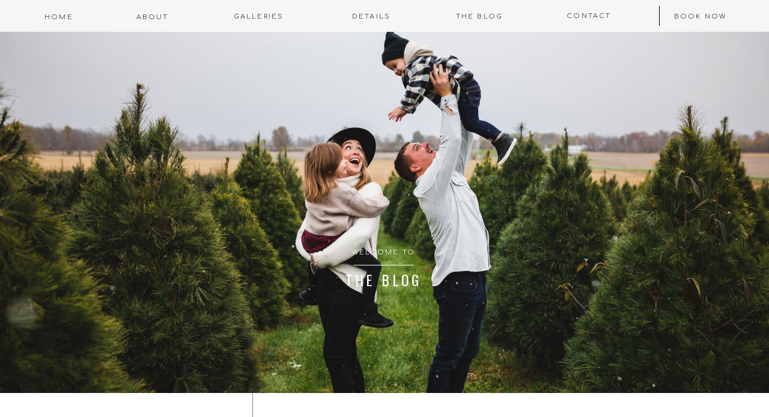

--- FILE ---
content_type: text/html; charset=UTF-8
request_url: https://caseyandhercamera.com/tag/maternity-photos-with-siblings/
body_size: 14907
content:
<!DOCTYPE html>
<html lang="en-US" class="d">
<head>
<link rel="stylesheet" type="text/css" href="//lib.showit.co/engine/2.6.1/showit.css" />
<meta name='robots' content='index, follow, max-image-preview:large, max-snippet:-1, max-video-preview:-1' />

	<!-- This site is optimized with the Yoast SEO plugin v19.14 - https://yoast.com/wordpress/plugins/seo/ -->
	<title>maternity photos with siblings Archives - Indianapolis Family Photographer | casey and her camera</title>
	<link rel="canonical" href="https://caseyandhercamera.com/tag/maternity-photos-with-siblings/" />
	<meta property="og:locale" content="en_US" />
	<meta property="og:type" content="article" />
	<meta property="og:title" content="maternity photos with siblings Archives - Indianapolis Family Photographer | casey and her camera" />
	<meta property="og:url" content="https://caseyandhercamera.com/tag/maternity-photos-with-siblings/" />
	<meta property="og:site_name" content="Indianapolis Family Photographer | casey and her camera" />
	<script type="application/ld+json" class="yoast-schema-graph">{"@context":"https://schema.org","@graph":[{"@type":"CollectionPage","@id":"https://caseyandhercamera.com/tag/maternity-photos-with-siblings/","url":"https://caseyandhercamera.com/tag/maternity-photos-with-siblings/","name":"maternity photos with siblings Archives - Indianapolis Family Photographer | casey and her camera","isPartOf":{"@id":"https://caseyandhercamera.com/#website"},"primaryImageOfPage":{"@id":"https://caseyandhercamera.com/tag/maternity-photos-with-siblings/#primaryimage"},"image":{"@id":"https://caseyandhercamera.com/tag/maternity-photos-with-siblings/#primaryimage"},"thumbnailUrl":"https://caseyandhercamera.com/wp-content/uploads/2020/09/25-19128-post/caseyandhercamera205.jpg","breadcrumb":{"@id":"https://caseyandhercamera.com/tag/maternity-photos-with-siblings/#breadcrumb"},"inLanguage":"en-US"},{"@type":"ImageObject","inLanguage":"en-US","@id":"https://caseyandhercamera.com/tag/maternity-photos-with-siblings/#primaryimage","url":"https://caseyandhercamera.com/wp-content/uploads/2020/09/25-19128-post/caseyandhercamera205.jpg","contentUrl":"https://caseyandhercamera.com/wp-content/uploads/2020/09/25-19128-post/caseyandhercamera205.jpg","width":1200,"height":800,"caption":"Ann Arbor Family Session | Ann Arbor Family Photography | casey and her camera"},{"@type":"BreadcrumbList","@id":"https://caseyandhercamera.com/tag/maternity-photos-with-siblings/#breadcrumb","itemListElement":[{"@type":"ListItem","position":1,"name":"Home","item":"https://caseyandhercamera.com/"},{"@type":"ListItem","position":2,"name":"maternity photos with siblings"}]},{"@type":"WebSite","@id":"https://caseyandhercamera.com/#website","url":"https://caseyandhercamera.com/","name":"Indianapolis Family Photographer | casey and her camera","description":"casey and her camera is an Indianapolis family photographer specializing in family and lifestyle photography for Indianapolis, Indiana and the surrounding areas.","potentialAction":[{"@type":"SearchAction","target":{"@type":"EntryPoint","urlTemplate":"https://caseyandhercamera.com/?s={search_term_string}"},"query-input":"required name=search_term_string"}],"inLanguage":"en-US"}]}</script>
	<!-- / Yoast SEO plugin. -->


<link rel='dns-prefetch' href='//jetpack.wordpress.com' />
<link rel='dns-prefetch' href='//s0.wp.com' />
<link rel='dns-prefetch' href='//public-api.wordpress.com' />
<link rel='dns-prefetch' href='//0.gravatar.com' />
<link rel='dns-prefetch' href='//1.gravatar.com' />
<link rel='dns-prefetch' href='//2.gravatar.com' />
<link rel='dns-prefetch' href='//widgets.wp.com' />
<link rel="alternate" type="application/rss+xml" title="Indianapolis Family Photographer | casey and her camera &raquo; Feed" href="https://caseyandhercamera.com/feed/" />
<link rel="alternate" type="application/rss+xml" title="Indianapolis Family Photographer | casey and her camera &raquo; Comments Feed" href="https://caseyandhercamera.com/comments/feed/" />
<link rel="alternate" type="application/rss+xml" title="Indianapolis Family Photographer | casey and her camera &raquo; maternity photos with siblings Tag Feed" href="https://caseyandhercamera.com/tag/maternity-photos-with-siblings/feed/" />
<script type="text/javascript">
/* <![CDATA[ */
window._wpemojiSettings = {"baseUrl":"https:\/\/s.w.org\/images\/core\/emoji\/16.0.1\/72x72\/","ext":".png","svgUrl":"https:\/\/s.w.org\/images\/core\/emoji\/16.0.1\/svg\/","svgExt":".svg","source":{"concatemoji":"https:\/\/caseyandhercamera.com\/wp-includes\/js\/wp-emoji-release.min.js?ver=6.8.3"}};
/*! This file is auto-generated */
!function(s,n){var o,i,e;function c(e){try{var t={supportTests:e,timestamp:(new Date).valueOf()};sessionStorage.setItem(o,JSON.stringify(t))}catch(e){}}function p(e,t,n){e.clearRect(0,0,e.canvas.width,e.canvas.height),e.fillText(t,0,0);var t=new Uint32Array(e.getImageData(0,0,e.canvas.width,e.canvas.height).data),a=(e.clearRect(0,0,e.canvas.width,e.canvas.height),e.fillText(n,0,0),new Uint32Array(e.getImageData(0,0,e.canvas.width,e.canvas.height).data));return t.every(function(e,t){return e===a[t]})}function u(e,t){e.clearRect(0,0,e.canvas.width,e.canvas.height),e.fillText(t,0,0);for(var n=e.getImageData(16,16,1,1),a=0;a<n.data.length;a++)if(0!==n.data[a])return!1;return!0}function f(e,t,n,a){switch(t){case"flag":return n(e,"\ud83c\udff3\ufe0f\u200d\u26a7\ufe0f","\ud83c\udff3\ufe0f\u200b\u26a7\ufe0f")?!1:!n(e,"\ud83c\udde8\ud83c\uddf6","\ud83c\udde8\u200b\ud83c\uddf6")&&!n(e,"\ud83c\udff4\udb40\udc67\udb40\udc62\udb40\udc65\udb40\udc6e\udb40\udc67\udb40\udc7f","\ud83c\udff4\u200b\udb40\udc67\u200b\udb40\udc62\u200b\udb40\udc65\u200b\udb40\udc6e\u200b\udb40\udc67\u200b\udb40\udc7f");case"emoji":return!a(e,"\ud83e\udedf")}return!1}function g(e,t,n,a){var r="undefined"!=typeof WorkerGlobalScope&&self instanceof WorkerGlobalScope?new OffscreenCanvas(300,150):s.createElement("canvas"),o=r.getContext("2d",{willReadFrequently:!0}),i=(o.textBaseline="top",o.font="600 32px Arial",{});return e.forEach(function(e){i[e]=t(o,e,n,a)}),i}function t(e){var t=s.createElement("script");t.src=e,t.defer=!0,s.head.appendChild(t)}"undefined"!=typeof Promise&&(o="wpEmojiSettingsSupports",i=["flag","emoji"],n.supports={everything:!0,everythingExceptFlag:!0},e=new Promise(function(e){s.addEventListener("DOMContentLoaded",e,{once:!0})}),new Promise(function(t){var n=function(){try{var e=JSON.parse(sessionStorage.getItem(o));if("object"==typeof e&&"number"==typeof e.timestamp&&(new Date).valueOf()<e.timestamp+604800&&"object"==typeof e.supportTests)return e.supportTests}catch(e){}return null}();if(!n){if("undefined"!=typeof Worker&&"undefined"!=typeof OffscreenCanvas&&"undefined"!=typeof URL&&URL.createObjectURL&&"undefined"!=typeof Blob)try{var e="postMessage("+g.toString()+"("+[JSON.stringify(i),f.toString(),p.toString(),u.toString()].join(",")+"));",a=new Blob([e],{type:"text/javascript"}),r=new Worker(URL.createObjectURL(a),{name:"wpTestEmojiSupports"});return void(r.onmessage=function(e){c(n=e.data),r.terminate(),t(n)})}catch(e){}c(n=g(i,f,p,u))}t(n)}).then(function(e){for(var t in e)n.supports[t]=e[t],n.supports.everything=n.supports.everything&&n.supports[t],"flag"!==t&&(n.supports.everythingExceptFlag=n.supports.everythingExceptFlag&&n.supports[t]);n.supports.everythingExceptFlag=n.supports.everythingExceptFlag&&!n.supports.flag,n.DOMReady=!1,n.readyCallback=function(){n.DOMReady=!0}}).then(function(){return e}).then(function(){var e;n.supports.everything||(n.readyCallback(),(e=n.source||{}).concatemoji?t(e.concatemoji):e.wpemoji&&e.twemoji&&(t(e.twemoji),t(e.wpemoji)))}))}((window,document),window._wpemojiSettings);
/* ]]> */
</script>
<style id='wp-emoji-styles-inline-css' type='text/css'>

	img.wp-smiley, img.emoji {
		display: inline !important;
		border: none !important;
		box-shadow: none !important;
		height: 1em !important;
		width: 1em !important;
		margin: 0 0.07em !important;
		vertical-align: -0.1em !important;
		background: none !important;
		padding: 0 !important;
	}
</style>
<link rel='stylesheet' id='wp-block-library-css' href='https://caseyandhercamera.com/wp-includes/css/dist/block-library/style.min.css?ver=6.8.3' type='text/css' media='all' />
<style id='wp-block-library-inline-css' type='text/css'>
.has-text-align-justify{text-align:justify;}
</style>
<style id='classic-theme-styles-inline-css' type='text/css'>
/*! This file is auto-generated */
.wp-block-button__link{color:#fff;background-color:#32373c;border-radius:9999px;box-shadow:none;text-decoration:none;padding:calc(.667em + 2px) calc(1.333em + 2px);font-size:1.125em}.wp-block-file__button{background:#32373c;color:#fff;text-decoration:none}
</style>
<link rel='stylesheet' id='mediaelement-css' href='https://caseyandhercamera.com/wp-includes/js/mediaelement/mediaelementplayer-legacy.min.css?ver=4.2.17' type='text/css' media='all' />
<link rel='stylesheet' id='wp-mediaelement-css' href='https://caseyandhercamera.com/wp-includes/js/mediaelement/wp-mediaelement.min.css?ver=6.8.3' type='text/css' media='all' />
<style id='global-styles-inline-css' type='text/css'>
:root{--wp--preset--aspect-ratio--square: 1;--wp--preset--aspect-ratio--4-3: 4/3;--wp--preset--aspect-ratio--3-4: 3/4;--wp--preset--aspect-ratio--3-2: 3/2;--wp--preset--aspect-ratio--2-3: 2/3;--wp--preset--aspect-ratio--16-9: 16/9;--wp--preset--aspect-ratio--9-16: 9/16;--wp--preset--color--black: #000000;--wp--preset--color--cyan-bluish-gray: #abb8c3;--wp--preset--color--white: #ffffff;--wp--preset--color--pale-pink: #f78da7;--wp--preset--color--vivid-red: #cf2e2e;--wp--preset--color--luminous-vivid-orange: #ff6900;--wp--preset--color--luminous-vivid-amber: #fcb900;--wp--preset--color--light-green-cyan: #7bdcb5;--wp--preset--color--vivid-green-cyan: #00d084;--wp--preset--color--pale-cyan-blue: #8ed1fc;--wp--preset--color--vivid-cyan-blue: #0693e3;--wp--preset--color--vivid-purple: #9b51e0;--wp--preset--gradient--vivid-cyan-blue-to-vivid-purple: linear-gradient(135deg,rgba(6,147,227,1) 0%,rgb(155,81,224) 100%);--wp--preset--gradient--light-green-cyan-to-vivid-green-cyan: linear-gradient(135deg,rgb(122,220,180) 0%,rgb(0,208,130) 100%);--wp--preset--gradient--luminous-vivid-amber-to-luminous-vivid-orange: linear-gradient(135deg,rgba(252,185,0,1) 0%,rgba(255,105,0,1) 100%);--wp--preset--gradient--luminous-vivid-orange-to-vivid-red: linear-gradient(135deg,rgba(255,105,0,1) 0%,rgb(207,46,46) 100%);--wp--preset--gradient--very-light-gray-to-cyan-bluish-gray: linear-gradient(135deg,rgb(238,238,238) 0%,rgb(169,184,195) 100%);--wp--preset--gradient--cool-to-warm-spectrum: linear-gradient(135deg,rgb(74,234,220) 0%,rgb(151,120,209) 20%,rgb(207,42,186) 40%,rgb(238,44,130) 60%,rgb(251,105,98) 80%,rgb(254,248,76) 100%);--wp--preset--gradient--blush-light-purple: linear-gradient(135deg,rgb(255,206,236) 0%,rgb(152,150,240) 100%);--wp--preset--gradient--blush-bordeaux: linear-gradient(135deg,rgb(254,205,165) 0%,rgb(254,45,45) 50%,rgb(107,0,62) 100%);--wp--preset--gradient--luminous-dusk: linear-gradient(135deg,rgb(255,203,112) 0%,rgb(199,81,192) 50%,rgb(65,88,208) 100%);--wp--preset--gradient--pale-ocean: linear-gradient(135deg,rgb(255,245,203) 0%,rgb(182,227,212) 50%,rgb(51,167,181) 100%);--wp--preset--gradient--electric-grass: linear-gradient(135deg,rgb(202,248,128) 0%,rgb(113,206,126) 100%);--wp--preset--gradient--midnight: linear-gradient(135deg,rgb(2,3,129) 0%,rgb(40,116,252) 100%);--wp--preset--font-size--small: 13px;--wp--preset--font-size--medium: 20px;--wp--preset--font-size--large: 36px;--wp--preset--font-size--x-large: 42px;--wp--preset--spacing--20: 0.44rem;--wp--preset--spacing--30: 0.67rem;--wp--preset--spacing--40: 1rem;--wp--preset--spacing--50: 1.5rem;--wp--preset--spacing--60: 2.25rem;--wp--preset--spacing--70: 3.38rem;--wp--preset--spacing--80: 5.06rem;--wp--preset--shadow--natural: 6px 6px 9px rgba(0, 0, 0, 0.2);--wp--preset--shadow--deep: 12px 12px 50px rgba(0, 0, 0, 0.4);--wp--preset--shadow--sharp: 6px 6px 0px rgba(0, 0, 0, 0.2);--wp--preset--shadow--outlined: 6px 6px 0px -3px rgba(255, 255, 255, 1), 6px 6px rgba(0, 0, 0, 1);--wp--preset--shadow--crisp: 6px 6px 0px rgba(0, 0, 0, 1);}:where(.is-layout-flex){gap: 0.5em;}:where(.is-layout-grid){gap: 0.5em;}body .is-layout-flex{display: flex;}.is-layout-flex{flex-wrap: wrap;align-items: center;}.is-layout-flex > :is(*, div){margin: 0;}body .is-layout-grid{display: grid;}.is-layout-grid > :is(*, div){margin: 0;}:where(.wp-block-columns.is-layout-flex){gap: 2em;}:where(.wp-block-columns.is-layout-grid){gap: 2em;}:where(.wp-block-post-template.is-layout-flex){gap: 1.25em;}:where(.wp-block-post-template.is-layout-grid){gap: 1.25em;}.has-black-color{color: var(--wp--preset--color--black) !important;}.has-cyan-bluish-gray-color{color: var(--wp--preset--color--cyan-bluish-gray) !important;}.has-white-color{color: var(--wp--preset--color--white) !important;}.has-pale-pink-color{color: var(--wp--preset--color--pale-pink) !important;}.has-vivid-red-color{color: var(--wp--preset--color--vivid-red) !important;}.has-luminous-vivid-orange-color{color: var(--wp--preset--color--luminous-vivid-orange) !important;}.has-luminous-vivid-amber-color{color: var(--wp--preset--color--luminous-vivid-amber) !important;}.has-light-green-cyan-color{color: var(--wp--preset--color--light-green-cyan) !important;}.has-vivid-green-cyan-color{color: var(--wp--preset--color--vivid-green-cyan) !important;}.has-pale-cyan-blue-color{color: var(--wp--preset--color--pale-cyan-blue) !important;}.has-vivid-cyan-blue-color{color: var(--wp--preset--color--vivid-cyan-blue) !important;}.has-vivid-purple-color{color: var(--wp--preset--color--vivid-purple) !important;}.has-black-background-color{background-color: var(--wp--preset--color--black) !important;}.has-cyan-bluish-gray-background-color{background-color: var(--wp--preset--color--cyan-bluish-gray) !important;}.has-white-background-color{background-color: var(--wp--preset--color--white) !important;}.has-pale-pink-background-color{background-color: var(--wp--preset--color--pale-pink) !important;}.has-vivid-red-background-color{background-color: var(--wp--preset--color--vivid-red) !important;}.has-luminous-vivid-orange-background-color{background-color: var(--wp--preset--color--luminous-vivid-orange) !important;}.has-luminous-vivid-amber-background-color{background-color: var(--wp--preset--color--luminous-vivid-amber) !important;}.has-light-green-cyan-background-color{background-color: var(--wp--preset--color--light-green-cyan) !important;}.has-vivid-green-cyan-background-color{background-color: var(--wp--preset--color--vivid-green-cyan) !important;}.has-pale-cyan-blue-background-color{background-color: var(--wp--preset--color--pale-cyan-blue) !important;}.has-vivid-cyan-blue-background-color{background-color: var(--wp--preset--color--vivid-cyan-blue) !important;}.has-vivid-purple-background-color{background-color: var(--wp--preset--color--vivid-purple) !important;}.has-black-border-color{border-color: var(--wp--preset--color--black) !important;}.has-cyan-bluish-gray-border-color{border-color: var(--wp--preset--color--cyan-bluish-gray) !important;}.has-white-border-color{border-color: var(--wp--preset--color--white) !important;}.has-pale-pink-border-color{border-color: var(--wp--preset--color--pale-pink) !important;}.has-vivid-red-border-color{border-color: var(--wp--preset--color--vivid-red) !important;}.has-luminous-vivid-orange-border-color{border-color: var(--wp--preset--color--luminous-vivid-orange) !important;}.has-luminous-vivid-amber-border-color{border-color: var(--wp--preset--color--luminous-vivid-amber) !important;}.has-light-green-cyan-border-color{border-color: var(--wp--preset--color--light-green-cyan) !important;}.has-vivid-green-cyan-border-color{border-color: var(--wp--preset--color--vivid-green-cyan) !important;}.has-pale-cyan-blue-border-color{border-color: var(--wp--preset--color--pale-cyan-blue) !important;}.has-vivid-cyan-blue-border-color{border-color: var(--wp--preset--color--vivid-cyan-blue) !important;}.has-vivid-purple-border-color{border-color: var(--wp--preset--color--vivid-purple) !important;}.has-vivid-cyan-blue-to-vivid-purple-gradient-background{background: var(--wp--preset--gradient--vivid-cyan-blue-to-vivid-purple) !important;}.has-light-green-cyan-to-vivid-green-cyan-gradient-background{background: var(--wp--preset--gradient--light-green-cyan-to-vivid-green-cyan) !important;}.has-luminous-vivid-amber-to-luminous-vivid-orange-gradient-background{background: var(--wp--preset--gradient--luminous-vivid-amber-to-luminous-vivid-orange) !important;}.has-luminous-vivid-orange-to-vivid-red-gradient-background{background: var(--wp--preset--gradient--luminous-vivid-orange-to-vivid-red) !important;}.has-very-light-gray-to-cyan-bluish-gray-gradient-background{background: var(--wp--preset--gradient--very-light-gray-to-cyan-bluish-gray) !important;}.has-cool-to-warm-spectrum-gradient-background{background: var(--wp--preset--gradient--cool-to-warm-spectrum) !important;}.has-blush-light-purple-gradient-background{background: var(--wp--preset--gradient--blush-light-purple) !important;}.has-blush-bordeaux-gradient-background{background: var(--wp--preset--gradient--blush-bordeaux) !important;}.has-luminous-dusk-gradient-background{background: var(--wp--preset--gradient--luminous-dusk) !important;}.has-pale-ocean-gradient-background{background: var(--wp--preset--gradient--pale-ocean) !important;}.has-electric-grass-gradient-background{background: var(--wp--preset--gradient--electric-grass) !important;}.has-midnight-gradient-background{background: var(--wp--preset--gradient--midnight) !important;}.has-small-font-size{font-size: var(--wp--preset--font-size--small) !important;}.has-medium-font-size{font-size: var(--wp--preset--font-size--medium) !important;}.has-large-font-size{font-size: var(--wp--preset--font-size--large) !important;}.has-x-large-font-size{font-size: var(--wp--preset--font-size--x-large) !important;}
:where(.wp-block-post-template.is-layout-flex){gap: 1.25em;}:where(.wp-block-post-template.is-layout-grid){gap: 1.25em;}
:where(.wp-block-columns.is-layout-flex){gap: 2em;}:where(.wp-block-columns.is-layout-grid){gap: 2em;}
:root :where(.wp-block-pullquote){font-size: 1.5em;line-height: 1.6;}
</style>
<link rel='stylesheet' id='pub-style-css' href='https://caseyandhercamera.com/wp-content/themes/showit/pubs/giycih1as9qwei9yzu0c2g/20251031145704S2rvrx4/assets/pub.css?ver=1761922632' type='text/css' media='all' />
<link rel='stylesheet' id='jetpack_css-css' href='https://caseyandhercamera.com/wp-content/plugins/jetpack/css/jetpack.css?ver=11.7.2' type='text/css' media='all' />
<script type="text/javascript" src="https://caseyandhercamera.com/wp-includes/js/jquery/jquery.min.js?ver=3.7.1" id="jquery-core-js"></script>
<script type="text/javascript" id="jquery-core-js-after">
/* <![CDATA[ */
$ = jQuery;
/* ]]> */
</script>
<script type="text/javascript" src="https://caseyandhercamera.com/wp-content/themes/showit/pubs/giycih1as9qwei9yzu0c2g/20251031145704S2rvrx4/assets/pub.js?ver=1761922632" id="pub-script-js"></script>
<link rel="https://api.w.org/" href="https://caseyandhercamera.com/wp-json/" /><link rel="alternate" title="JSON" type="application/json" href="https://caseyandhercamera.com/wp-json/wp/v2/tags/2658" /><link rel="EditURI" type="application/rsd+xml" title="RSD" href="https://caseyandhercamera.com/xmlrpc.php?rsd" />

<!-- Google Webmaster Tools plugin for WordPress -->

	<style>img#wpstats{display:none}</style>
		<link rel="icon" href="https://caseyandhercamera.com/wp-content/uploads/2022/05/cropped-CAHCcameralogotransparent-32x32.png" sizes="32x32" />
<link rel="icon" href="https://caseyandhercamera.com/wp-content/uploads/2022/05/cropped-CAHCcameralogotransparent-192x192.png" sizes="192x192" />
<link rel="apple-touch-icon" href="https://caseyandhercamera.com/wp-content/uploads/2022/05/cropped-CAHCcameralogotransparent-180x180.png" />
<meta name="msapplication-TileImage" content="https://caseyandhercamera.com/wp-content/uploads/2022/05/cropped-CAHCcameralogotransparent-270x270.png" />

<meta charset="UTF-8" />
<meta name="viewport" content="width=device-width, initial-scale=1" />
<link rel="icon" type="image/png" href="//static.showit.co/200/Ya1PYB4JSb2Usuj7VmzG0w/157969/cahccameralogotransparent.png" />
<link rel="preconnect" href="https://static.showit.co" />

<link rel="preconnect" href="https://fonts.googleapis.com">
<link rel="preconnect" href="https://fonts.gstatic.com" crossorigin>
<link href="https://fonts.googleapis.com/css?family=Comfortaa:regular|Oswald:regular|Arapey:italic" rel="stylesheet" type="text/css"/>
<script id="init_data" type="application/json">
{"mobile":{"w":320},"desktop":{"w":1200,"defaultTrIn":{"type":"fade"},"defaultTrOut":{"type":"fade"},"bgFillType":"color","bgColor":"#000000:0"},"sid":"giycih1as9qwei9yzu0c2g","break":768,"assetURL":"//static.showit.co","contactFormId":"157969/286987","cfAction":"aHR0cHM6Ly9jbGllbnRzZXJ2aWNlLnNob3dpdC5jby9jb250YWN0Zm9ybQ==","sgAction":"aHR0cHM6Ly9jbGllbnRzZXJ2aWNlLnNob3dpdC5jby9zb2NpYWxncmlk","blockData":[{"slug":"menu","visible":"a","states":[],"d":{"h":53,"w":1200,"locking":{"side":"st"},"bgFillType":"color","bgColor":"colors-6","bgMediaType":"none"},"m":{"h":640,"w":320,"locking":{"side":"t"},"nature":"wH","bgFillType":"color","bgColor":"colors-6","bgMediaType":"none"}},{"slug":"menu-closed-mobile","visible":"m","states":[],"d":{"h":53,"w":1200,"locking":{"offset":0,"side":"t","scrollOffset":1},"stateTrIn":{"type":"slide","direction":"Down"},"stateTrOut":{"type":"slide","direction":"Up"},"bgFillType":"color","bgColor":"colors-6","bgMediaType":"none"},"m":{"h":53,"w":320,"locking":{"side":"st"},"bgFillType":"color","bgColor":"colors-6","bgMediaType":"none"}},{"slug":"blog-hero-image","visible":"a","states":[],"d":{"h":600,"w":1200,"bgFillType":"color","bgColor":"colors-7","bgMediaType":"none"},"m":{"h":243,"w":320,"bgFillType":"color","bgColor":"colors-0","bgMediaType":"none"}},{"slug":"blog-intro","visible":"a","states":[],"d":{"h":308,"w":1200,"locking":{"offset":100},"nature":"dH","bgFillType":"color","bgColor":"colors-7","bgMediaType":"none"},"m":{"h":325,"w":320,"nature":"dH","bgFillType":"color","bgColor":"colors-6","bgMediaType":"none"}},{"slug":"post-layout","visible":"a","states":[],"d":{"h":835,"w":1200,"locking":{"offset":100},"nature":"dH","bgFillType":"color","bgColor":"colors-7","bgMediaType":"none"},"m":{"h":472,"w":320,"nature":"dH","bgFillType":"color","bgColor":"colors-7","bgMediaType":"none"}},{"slug":"pagination","visible":"a","states":[],"d":{"h":134,"w":1200,"nature":"dH","bgFillType":"color","bgColor":"colors-7","bgMediaType":"none"},"m":{"h":113,"w":320,"nature":"dH","bgFillType":"color","bgColor":"#FFFFFF","bgMediaType":"none"}},{"slug":"blog-footer","visible":"a","states":[],"d":{"h":601,"w":1200,"locking":{"offset":100},"nature":"dH","bgFillType":"color","bgColor":"colors-6","bgMediaType":"none"},"m":{"h":858,"w":320,"nature":"dH","bgFillType":"color","bgColor":"colors-6","bgMediaType":"none"}},{"slug":"footer","visible":"a","states":[],"d":{"h":558,"w":1200,"bgFillType":"color","bgColor":"colors-7","bgMediaType":"none"},"m":{"h":517,"w":320,"bgFillType":"color","bgColor":"colors-7","bgMediaType":"none"}},{"slug":"credits","visible":"a","states":[],"d":{"h":123,"w":1200,"bgFillType":"color","bgColor":"colors-5","bgMediaType":"none"},"m":{"h":145,"w":320,"bgFillType":"color","bgColor":"colors-5","bgMediaType":"none"}}],"elementData":[{"type":"icon","visible":"m","id":"menu_0","blockId":"menu","m":{"x":154,"y":548,"w":12,"h":12,"a":0},"d":{"x":1127,"y":18,"w":14,"h":14,"a":0,"lockH":"r"}},{"type":"icon","visible":"m","id":"menu_1","blockId":"menu","m":{"x":194,"y":548,"w":12,"h":12,"a":0},"d":{"x":1087,"y":18,"w":14,"h":14,"a":0,"lockH":"r"}},{"type":"icon","visible":"m","id":"menu_2","blockId":"menu","m":{"x":114,"y":548,"w":12,"h":12,"a":0},"d":{"x":1045,"y":18,"w":14,"h":14,"a":0,"lockH":"r"}},{"type":"text","visible":"a","id":"menu_3","blockId":"menu","m":{"x":98,"y":478,"w":125,"h":21,"a":0},"d":{"x":1078,"y":19,"w":95,"h":16,"a":0,"lockV":"b"}},{"type":"simple","visible":"a","id":"menu_4","blockId":"menu","m":{"x":92,"y":468,"w":136,"h":43,"a":0},"d":{"x":1057,"y":10,"w":1,"h":33,"a":0}},{"type":"text","visible":"a","id":"menu_5","blockId":"menu","m":{"x":116,"y":393,"w":88,"h":24,"a":0},"d":{"x":893,"y":18,"w":95,"h":16,"a":0,"lockV":"b"}},{"type":"text","visible":"a","id":"menu_6","blockId":"menu","m":{"x":92,"y":333,"w":137,"h":20,"a":0},"d":{"x":714,"y":19,"w":88,"h":16,"a":0,"lockV":"b"}},{"type":"text","visible":"a","id":"menu_7","blockId":"menu","m":{"x":114,"y":274,"w":93,"h":24,"a":0},"d":{"x":532,"y":19,"w":92,"h":16,"a":0,"lockV":"b"}},{"type":"text","visible":"a","id":"menu_8","blockId":"menu","m":{"x":107,"y":214,"w":106,"h":24,"a":0},"d":{"x":339,"y":19,"w":103,"h":16,"a":0,"lockV":"b"}},{"type":"text","visible":"a","id":"menu_9","blockId":"menu","m":{"x":121,"y":154,"w":79,"h":24,"a":0},"d":{"x":179,"y":20,"w":69,"h":15,"a":0,"lockV":"b"}},{"type":"text","visible":"a","id":"menu_10","blockId":"menu","m":{"x":128,"y":95,"w":64,"h":24,"a":0},"d":{"x":27,"y":20,"w":62,"h":15,"a":0,"lockV":"b"}},{"type":"icon","visible":"m","id":"menu_11","blockId":"menu","m":{"x":146,"y":35,"w":28,"h":24,"a":0},"d":{"x":576,"y":10,"w":26,"h":36,"a":0},"pc":[{"type":"hide","block":"menu"}]},{"type":"graphic","visible":"m","id":"menu_12","blockId":"menu","m":{"x":-72,"y":307,"w":148,"h":148,"a":-13,"o":50,"gs":{"t":"fit"}},"d":{"x":-57,"y":3,"w":71,"h":49,"a":0},"c":{"key":"Ya1PYB4JSb2Usuj7VmzG0w/157969/cahccameralogotransparent.png","aspect_ratio":0.94809}},{"type":"icon","visible":"a","id":"menu-closed-mobile_0","blockId":"menu-closed-mobile","m":{"x":146,"y":8,"w":28,"h":37,"a":0},"d":{"x":550,"y":-23,"w":100,"h":100,"a":0},"pc":[{"type":"show","block":"menu"}]},{"type":"graphic","visible":"a","id":"blog-hero-image_0","blockId":"blog-hero-image","m":{"x":-5,"y":-1,"w":330,"h":245,"a":0,"o":80},"d":{"x":-2,"y":-1,"w":1203,"h":603,"a":0,"lockH":"s"},"c":{"key":"zTH1_iboS-aEIo1YTCWl9g/157969/indianapolis-family-photography-session-casey-and-her-camera_13.jpg","aspect_ratio":1.49957}},{"type":"text","visible":"a","id":"blog-hero-image_1","blockId":"blog-hero-image","m":{"x":54,"y":134,"w":212,"h":26,"a":0},"d":{"x":442,"y":395,"w":313,"h":48,"a":0}},{"type":"simple","visible":"a","id":"blog-hero-image_2","blockId":"blog-hero-image","m":{"x":160,"y":81,"w":1,"h":82,"a":-90},"d":{"x":598,"y":339,"w":1,"h":100,"a":-90}},{"type":"text","visible":"a","id":"blog-hero-image_3","blockId":"blog-hero-image","m":{"x":90,"y":89,"w":140,"h":19,"a":0},"d":{"x":439,"y":359,"w":319,"h":22,"a":0}},{"type":"text","visible":"a","id":"blog-intro_0","blockId":"blog-intro","m":{"x":88,"y":59,"w":190,"h":181,"a":0},"d":{"x":412,"y":160,"w":437,"h":132,"a":0}},{"type":"simple","visible":"a","id":"blog-intro_1","blockId":"blog-intro","m":{"x":69,"y":-2,"w":1,"h":236,"a":0},"d":{"x":380,"y":0,"w":1,"h":274,"a":0}},{"type":"text","visible":"a","id":"blog-intro_2","blockId":"blog-intro","m":{"x":12,"y":153,"w":77,"h":20,"a":-90},"d":{"x":294,"y":166,"w":138,"h":22,"a":-90}},{"type":"simple","visible":"a","id":"post-layout_0","blockId":"post-layout","m":{"x":39,"y":296,"w":242,"h":119,"a":0},"d":{"x":174,"y":699,"w":853,"h":72,"a":0}},{"type":"simple","visible":"a","id":"post-layout_1","blockId":"post-layout","m":{"x":93,"y":374,"w":135,"h":26,"a":0},"d":{"x":847,"y":715,"w":162,"h":40,"a":0}},{"type":"text","visible":"a","id":"post-layout_2","blockId":"post-layout","m":{"x":102,"y":381,"w":116,"h":11,"a":0},"d":{"x":873,"y":728,"w":111,"h":14,"a":0}},{"type":"text","visible":"a","id":"post-layout_3","blockId":"post-layout","m":{"x":48,"y":307,"w":224,"h":61,"a":0},"d":{"x":208,"y":724,"w":563,"h":28,"a":0}},{"type":"graphic","visible":"a","id":"post-layout_4","blockId":"post-layout","m":{"x":40,"y":57,"w":241,"h":240,"a":0,"gs":{"p":105}},"d":{"x":174,"y":65,"w":853,"h":634,"a":0,"gs":{"t":"cover","p":105}},"c":{"key":"lsHeh3R9QUSF6T5NxuBDeg/shared/chicago-oak-park-family-photographer-10.jpg","aspect_ratio":0.66667}},{"type":"simple","visible":"a","id":"post-layout_5","blockId":"post-layout","m":{"x":31,"y":57,"w":1,"h":358,"a":0},"d":{"x":156,"y":65,"w":1,"h":634,"a":0}},{"type":"text","visible":"a","id":"post-layout_6","blockId":"post-layout","m":{"x":-148,"y":222,"w":338,"h":17,"a":-90},"d":{"x":-21,"y":520,"w":326,"h":22,"a":-90}},{"type":"text","visible":"a","id":"pagination_0","blockId":"pagination","m":{"x":185,"y":46,"w":131,"h":41,"a":0},"d":{"x":633,"y":51,"w":215,"h":32,"a":0}},{"type":"simple","visible":"a","id":"pagination_1","blockId":"pagination","m":{"x":160,"y":44,"w":1,"h":30,"a":0},"d":{"x":600,"y":52,"w":1,"h":31,"a":0}},{"type":"text","visible":"a","id":"pagination_2","blockId":"pagination","m":{"x":5,"y":46,"w":131,"h":38,"a":0},"d":{"x":353,"y":51,"w":215,"h":32,"a":0}},{"type":"simple","visible":"a","id":"pagination_3","blockId":"pagination","m":{"x":-3,"y":0,"w":323,"h":1,"a":0},"d":{"x":-4,"y":0,"w":1208,"h":1,"a":0,"lockH":"s"}},{"type":"simple","visible":"a","id":"blog-footer_0","blockId":"blog-footer","m":{"x":86,"y":696,"w":187,"h":24,"a":0},"d":{"x":1024,"y":389,"w":160,"h":28,"a":0}},{"type":"text","visible":"a","id":"blog-footer_1","blockId":"blog-footer","m":{"x":91,"y":700,"w":179,"h":18,"a":0},"d":{"x":1033,"y":395,"w":142,"h":20,"a":0}},{"type":"text","visible":"a","id":"blog-footer_2","blockId":"blog-footer","m":{"x":91,"y":649,"w":212,"h":26,"a":0},"d":{"x":1032,"y":335,"w":131,"h":20,"a":0}},{"type":"text","visible":"a","id":"blog-footer_3","blockId":"blog-footer","m":{"x":91,"y":597,"w":212,"h":26,"a":0},"d":{"x":1033,"y":274,"w":132,"h":20,"a":0}},{"type":"text","visible":"a","id":"blog-footer_4","blockId":"blog-footer","m":{"x":91,"y":545,"w":212,"h":26,"a":0},"d":{"x":1033,"y":214,"w":136,"h":20,"a":0}},{"type":"text","visible":"a","id":"blog-footer_5","blockId":"blog-footer","m":{"x":91,"y":494,"w":212,"h":26,"a":0},"d":{"x":1033,"y":153,"w":142,"h":20,"a":0}},{"type":"simple","visible":"a","id":"blog-footer_6","blockId":"blog-footer","m":{"x":60,"y":485,"w":1,"h":238,"a":0},"d":{"x":1014,"y":150,"w":1,"h":268,"a":0}},{"type":"text","visible":"a","id":"blog-footer_7","blockId":"blog-footer","m":{"x":-65,"y":594,"w":212,"h":21,"a":-90},"d":{"x":862,"y":274,"w":265,"h":20,"a":-90}},{"type":"text","visible":"d","id":"blog-footer_8","blockId":"blog-footer","m":{"x":69,"y":439,"w":212,"h":26,"a":0},"d":{"x":669,"y":431,"w":259,"h":20,"a":0}},{"type":"text","visible":"a","id":"blog-footer_9","blockId":"blog-footer","m":{"x":79,"y":409,"w":162,"h":26,"a":0},"d":{"x":391,"y":432,"w":259,"h":20,"a":0}},{"type":"text","visible":"a","id":"blog-footer_10","blockId":"blog-footer","m":{"x":78,"y":212,"w":162,"h":26,"a":0},"d":{"x":109,"y":430,"w":259,"h":20,"a":0}},{"type":"graphic","visible":"d","id":"blog-footer_11","blockId":"blog-footer","m":{"x":78,"y":402,"w":162,"h":162,"a":0,"gs":{"p":105}},"d":{"x":669,"y":151,"w":260,"h":266,"a":0,"gs":{"t":"cover","p":105}},"c":{"key":"Mcg2S_tpRj-JdqbjETxPtw/157969/indianapolis-engagement-photographer-casey-and-her-camera_26.jpg","aspect_ratio":1.50021}},{"type":"graphic","visible":"a","id":"blog-footer_12","blockId":"blog-footer","m":{"x":79,"y":240,"w":162,"h":162,"a":0,"gs":{"p":105}},"d":{"x":390,"y":151,"w":260,"h":266,"a":0,"gs":{"t":"cover","p":105}},"c":{"key":"EzgO6EsASkCqSEVbHVqueA/157969/indianapolis-lifestyle-photographer-casey-and-her-camera_66.jpg","aspect_ratio":1.50021}},{"type":"graphic","visible":"a","id":"blog-footer_13","blockId":"blog-footer","m":{"x":79,"y":44,"w":162,"h":162,"a":0,"gs":{"t":"cover","p":105}},"d":{"x":110,"y":151,"w":260,"h":266,"a":0,"gs":{"t":"cover","p":105,"s":60}},"c":{"key":"EG7kK9HcSw6aWRkNtYF7ew/157969/indianapolis-family-photographer-casey-and-her-camera_11.jpg","aspect_ratio":1.49957}},{"type":"simple","visible":"a","id":"blog-footer_14","blockId":"blog-footer","m":{"x":60,"y":44,"w":1,"h":359,"a":0},"d":{"x":74,"y":150,"w":1,"h":268,"a":0}},{"type":"text","visible":"a","id":"blog-footer_15","blockId":"blog-footer","m":{"x":-65,"y":212,"w":212,"h":21,"a":-90},"d":{"x":-78,"y":274,"w":265,"h":20,"a":-90}},{"type":"simple","visible":"m","id":"footer_2","blockId":"footer","m":{"x":47,"y":113,"w":226,"h":1,"a":0},"d":{"x":360,"y":288,"w":480,"h":2,"a":0}},{"type":"icon","visible":"a","id":"footer_3","blockId":"footer","m":{"x":201,"y":432,"w":14,"h":14,"a":0},"d":{"x":1156,"y":338,"w":17,"h":17,"a":0}},{"type":"icon","visible":"a","id":"footer_4","blockId":"footer","m":{"x":154,"y":432,"w":14,"h":14,"a":0},"d":{"x":1156,"y":293,"w":17,"h":17,"a":0}},{"type":"icon","visible":"a","id":"footer_5","blockId":"footer","m":{"x":106,"y":432,"w":14,"h":14,"a":0},"d":{"x":1156,"y":250,"w":17,"h":17,"a":0}},{"type":"graphic","visible":"a","id":"footer_6","blockId":"footer","m":{"x":165,"y":273,"w":122,"h":122,"a":0},"d":{"x":871,"y":147,"w":264,"h":264,"a":0},"c":{"key":"JqO7qyHVQi-UUGgdd_yklQ/157969/indianapolis-lifestyle-photographer-casey-and-her-camera_28.jpg","aspect_ratio":0.66657}},{"type":"graphic","visible":"a","id":"footer_7","blockId":"footer","m":{"x":34,"y":273,"w":122,"h":122,"a":0},"d":{"x":603,"y":147,"w":264,"h":264,"a":0},"c":{"key":"ALFsaF7uR96eUSdUInV9IQ/157969/indianapolis-family-photographer-family-sessions-casey-and-her-camera.jpg","aspect_ratio":1}},{"type":"graphic","visible":"a","id":"footer_8","blockId":"footer","m":{"x":165,"y":143,"w":122,"h":122,"a":0},"d":{"x":334,"y":147,"w":264,"h":264,"a":0,"gs":{"s":0}},"c":{"key":"KagYU3ETRla7l2mY0V8EvA/157969/indianapolis-lifestyle-family-photographer-casey-and-her-camera.jpg","aspect_ratio":1}},{"type":"graphic","visible":"a","id":"footer_9","blockId":"footer","m":{"x":34,"y":143,"w":122,"h":122,"a":0},"d":{"x":66,"y":147,"w":264,"h":264,"a":0},"c":{"key":"u4G5elICTS6-LMf7Y0QO5w/157969/indianapolis-family-photographer-family-sessions-casey-and-her-camera.jpg","aspect_ratio":1}},{"type":"text","visible":"a","id":"footer_10","blockId":"footer","m":{"x":56,"y":76,"w":209,"h":20,"a":0},"d":{"x":-68,"y":268,"w":206,"h":22,"a":-90}},{"type":"simple","visible":"a","id":"footer_11","blockId":"footer","m":{"x":94,"y":-64,"w":132,"h":132,"a":0},"d":{"x":528,"y":-73,"w":144,"h":144,"a":0}},{"type":"graphic","visible":"a","id":"footer_12","blockId":"footer","m":{"x":101,"y":-56,"w":117,"h":117,"a":0},"d":{"x":535,"y":-71,"w":129,"h":129,"a":0,"gs":{"t":"fit"}},"c":{"key":"eN7u0Z4vS7WmhJpJWt0ImQ/157969/cahcportraitlogotransparent.png","aspect_ratio":0.81457}},{"type":"simple","visible":"m","id":"credits_0","blockId":"credits","m":{"x":-2,"y":113,"w":324,"h":1,"a":0},"d":{"x":-3,"y":73,"w":1203,"h":1,"a":0}},{"type":"text","visible":"a","id":"credits_1","blockId":"credits","m":{"x":6,"y":24,"w":309,"h":97,"a":0},"d":{"x":129,"y":38,"w":943,"h":48,"a":0}}]}
</script>
<link
rel="stylesheet"
type="text/css"
href="https://cdnjs.cloudflare.com/ajax/libs/animate.css/3.4.0/animate.min.css"
/>


<script src="//lib.showit.co/engine/2.6.1/showit-lib.min.js"></script>
<script src="//lib.showit.co/engine/2.6.1/showit.min.js"></script>
<script>

function initPage(){

}
</script>

<style id="si-page-css">
html.m {background-color:rgba(0,0,0,0);}
html.d {background-color:rgba(0,0,0,0);}
.d .se:has(.st-primary) {border-radius:10px;box-shadow:none;opacity:1;overflow:hidden;}
.d .st-primary {padding:10px 14px 10px 14px;border-width:0px;border-color:rgba(0,0,0,1);background-color:rgba(0,0,0,1);background-image:none;border-radius:inherit;transition-duration:0.5s;}
.d .st-primary span {color:rgba(255,255,255,1);font-family:'Comfortaa';font-weight:400;font-style:normal;font-size:11px;text-align:center;text-transform:uppercase;letter-spacing:0.2em;line-height:1.7;transition-duration:0.5s;}
.d .se:has(.st-primary:hover), .d .se:has(.trigger-child-hovers:hover .st-primary) {}
.d .st-primary.se-button:hover, .d .trigger-child-hovers:hover .st-primary.se-button {background-color:rgba(0,0,0,1);background-image:none;transition-property:background-color,background-image;}
.d .st-primary.se-button:hover span, .d .trigger-child-hovers:hover .st-primary.se-button span {}
.m .se:has(.st-primary) {border-radius:10px;box-shadow:none;opacity:1;overflow:hidden;}
.m .st-primary {padding:10px 14px 10px 14px;border-width:0px;border-color:rgba(0,0,0,1);background-color:rgba(0,0,0,1);background-image:none;border-radius:inherit;}
.m .st-primary span {color:rgba(255,255,255,1);font-family:'Comfortaa';font-weight:400;font-style:normal;font-size:10px;text-align:center;text-transform:uppercase;letter-spacing:0.2em;line-height:1.7;}
.d .se:has(.st-secondary) {border-radius:10px;box-shadow:none;opacity:1;overflow:hidden;}
.d .st-secondary {padding:10px 14px 10px 14px;border-width:2px;border-color:rgba(0,0,0,1);background-color:rgba(0,0,0,0);background-image:none;border-radius:inherit;transition-duration:0.5s;}
.d .st-secondary span {color:rgba(0,0,0,1);font-family:'Comfortaa';font-weight:400;font-style:normal;font-size:11px;text-align:center;text-transform:uppercase;letter-spacing:0.2em;line-height:1.7;transition-duration:0.5s;}
.d .se:has(.st-secondary:hover), .d .se:has(.trigger-child-hovers:hover .st-secondary) {}
.d .st-secondary.se-button:hover, .d .trigger-child-hovers:hover .st-secondary.se-button {border-color:rgba(0,0,0,0.7);background-color:rgba(0,0,0,0);background-image:none;transition-property:border-color,background-color,background-image;}
.d .st-secondary.se-button:hover span, .d .trigger-child-hovers:hover .st-secondary.se-button span {color:rgba(0,0,0,0.7);transition-property:color;}
.m .se:has(.st-secondary) {border-radius:10px;box-shadow:none;opacity:1;overflow:hidden;}
.m .st-secondary {padding:10px 14px 10px 14px;border-width:2px;border-color:rgba(0,0,0,1);background-color:rgba(0,0,0,0);background-image:none;border-radius:inherit;}
.m .st-secondary span {color:rgba(0,0,0,1);font-family:'Comfortaa';font-weight:400;font-style:normal;font-size:10px;text-align:center;text-transform:uppercase;letter-spacing:0.2em;line-height:1.7;}
.d .st-d-title,.d .se-wpt h1 {color:rgba(88,88,88,1);text-transform:uppercase;line-height:1.4;letter-spacing:0.2em;font-size:24px;text-align:center;font-family:'Oswald';font-weight:400;font-style:normal;}
.d .se-wpt h1 {margin-bottom:30px;}
.d .st-d-title.se-rc a {color:rgba(88,88,88,1);}
.d .st-d-title.se-rc a:hover {text-decoration:underline;color:rgba(88,88,88,1);opacity:0.8;}
.m .st-m-title,.m .se-wpt h1 {color:rgba(88,88,88,1);text-transform:uppercase;line-height:1.4;letter-spacing:0.2em;font-size:22px;text-align:center;font-family:'Oswald';font-weight:400;font-style:normal;}
.m .se-wpt h1 {margin-bottom:20px;}
.m .st-m-title.se-rc a {color:rgba(88,88,88,1);}
.m .st-m-title.se-rc a:hover {text-decoration:underline;color:rgba(88,88,88,1);opacity:0.8;}
.d .st-d-heading,.d .se-wpt h2 {color:rgba(64,64,64,1);text-transform:uppercase;line-height:1.2;letter-spacing:0.12em;font-size:17px;text-align:center;font-family:'Arapey';font-weight:400;font-style:italic;}
.d .se-wpt h2 {margin-bottom:24px;}
.d .st-d-heading.se-rc a {color:rgba(64,64,64,1);}
.d .st-d-heading.se-rc a:hover {text-decoration:underline;color:rgba(64,64,64,1);opacity:0.8;}
.m .st-m-heading,.m .se-wpt h2 {color:rgba(64,64,64,1);text-transform:uppercase;line-height:1.2;letter-spacing:0.12em;font-size:15px;text-align:center;font-family:'Arapey';font-weight:400;font-style:italic;}
.m .se-wpt h2 {margin-bottom:20px;}
.m .st-m-heading.se-rc a {color:rgba(64,64,64,1);}
.m .st-m-heading.se-rc a:hover {text-decoration:underline;color:rgba(64,64,64,1);opacity:0.8;}
.d .st-d-subheading,.d .se-wpt h3 {color:rgba(64,64,64,1);text-transform:uppercase;line-height:1.7;letter-spacing:0.2em;font-size:11px;text-align:center;font-family:'Comfortaa';font-weight:400;font-style:normal;}
.d .se-wpt h3 {margin-bottom:18px;}
.d .st-d-subheading.se-rc a {color:rgba(37,79,90,1);text-decoration:none;}
.d .st-d-subheading.se-rc a:hover {text-decoration:underline;color:rgba(64,64,64,1);}
.m .st-m-subheading,.m .se-wpt h3 {color:rgba(64,64,64,1);text-transform:uppercase;line-height:1.7;letter-spacing:0.2em;font-size:10px;text-align:center;font-family:'Comfortaa';font-weight:400;font-style:normal;}
.m .se-wpt h3 {margin-bottom:18px;}
.m .st-m-subheading.se-rc a {color:rgba(37,79,90,1);text-decoration:none;}
.m .st-m-subheading.se-rc a:hover {text-decoration:underline;color:rgba(64,64,64,1);}
.d .st-d-paragraph {color:rgba(49,49,49,1);line-height:2;letter-spacing:0.1em;font-size:12px;text-align:left;font-family:'Comfortaa';font-weight:400;font-style:normal;}
.d .se-wpt p {margin-bottom:16px;}
.d .st-d-paragraph.se-rc a {color:rgba(49,49,49,1);}
.d .st-d-paragraph.se-rc a:hover {text-decoration:underline;color:rgba(49,49,49,1);opacity:0.8;}
.m .st-m-paragraph {color:rgba(49,49,49,1);line-height:2;letter-spacing:0.1em;font-size:10px;text-align:left;font-family:'Comfortaa';font-weight:400;font-style:normal;}
.m .se-wpt p {margin-bottom:16px;}
.m .st-m-paragraph.se-rc a {color:rgba(49,49,49,1);}
.m .st-m-paragraph.se-rc a:hover {text-decoration:underline;color:rgba(49,49,49,1);opacity:0.8;}
.sib-menu {z-index:8;}
.m .sib-menu {height:640px;display:none;}
.d .sib-menu {height:53px;}
.m .sib-menu .ss-bg {background-color:rgba(246,246,246,1);}
.d .sib-menu .ss-bg {background-color:rgba(246,246,246,1);}
.m .sib-menu.sb-nm-wH .sc {height:640px;}
.d .sie-menu_0 {left:1127px;top:18px;width:14px;height:14px;display:none;}
.m .sie-menu_0 {left:154px;top:548px;width:12px;height:12px;}
.d .sie-menu_0 svg {fill:rgba(64,64,64,1);}
.m .sie-menu_0 svg {fill:rgba(88,88,88,1);}
.d .sie-menu_1 {left:1087px;top:18px;width:14px;height:14px;display:none;}
.m .sie-menu_1 {left:194px;top:548px;width:12px;height:12px;}
.d .sie-menu_1 svg {fill:rgba(64,64,64,1);}
.m .sie-menu_1 svg {fill:rgba(88,88,88,1);}
.d .sie-menu_2 {left:1045px;top:18px;width:14px;height:14px;display:none;}
.m .sie-menu_2 {left:114px;top:548px;width:12px;height:12px;}
.d .sie-menu_2 svg {fill:rgba(64,64,64,1);}
.m .sie-menu_2 svg {fill:rgba(88,88,88,1);}
.d .sie-menu_3 {left:1078px;top:19px;width:95px;height:16px;}
.m .sie-menu_3 {left:98px;top:478px;width:125px;height:21px;}
.d .sie-menu_3-text {color:rgba(64,64,64,1);}
.m .sie-menu_3-text {letter-spacing:0.5em;font-size:10px;text-align:center;}
.d .sie-menu_4 {left:1057px;top:10px;width:1px;height:33px;}
.m .sie-menu_4 {left:92px;top:468px;width:136px;height:43px;}
.d .sie-menu_4 .se-simple:hover {}
.m .sie-menu_4 .se-simple:hover {}
.d .sie-menu_4 .se-simple {background-color:rgba(0,0,0,1);}
.m .sie-menu_4 .se-simple {border-color:rgba(64,64,64,1);border-width:1px;border-style:solid;border-radius:inherit;}
.d .sie-menu_5 {left:893px;top:18px;width:95px;height:16px;}
.m .sie-menu_5 {left:116px;top:393px;width:88px;height:24px;}
.d .sie-menu_5-text {color:rgba(64,64,64,1);}
.m .sie-menu_5-text {letter-spacing:0.5em;font-size:10px;}
.d .sie-menu_6 {left:714px;top:19px;width:88px;height:16px;}
.m .sie-menu_6 {left:92px;top:333px;width:137px;height:20px;}
.m .sie-menu_6-text {letter-spacing:0.5em;font-size:10px;text-align:center;}
.d .sie-menu_7 {left:532px;top:19px;width:92px;height:16px;}
.m .sie-menu_7 {left:114px;top:274px;width:93px;height:24px;}
.m .sie-menu_7-text {letter-spacing:0.5em;font-size:10px;text-align:center;}
.d .sie-menu_8 {left:339px;top:19px;width:103px;height:16px;}
.m .sie-menu_8 {left:107px;top:214px;width:106px;height:24px;}
.m .sie-menu_8-text {letter-spacing:0.5em;font-size:10px;text-align:center;}
.d .sie-menu_9 {left:179px;top:20px;width:69px;height:15px;}
.m .sie-menu_9 {left:121px;top:154px;width:79px;height:24px;}
.m .sie-menu_9-text {letter-spacing:0.5em;font-size:10px;text-align:center;}
.d .sie-menu_10 {left:27px;top:20px;width:62px;height:15px;}
.m .sie-menu_10 {left:128px;top:95px;width:64px;height:24px;}
.m .sie-menu_10-text {text-transform:uppercase;letter-spacing:0.5em;font-size:10px;text-align:center;}
.d .sie-menu_11 {left:576px;top:10px;width:26px;height:36px;display:none;}
.m .sie-menu_11 {left:146px;top:35px;width:28px;height:24px;}
.d .sie-menu_11 svg {fill:rgba(64,64,64,1);}
.m .sie-menu_11 svg {fill:rgba(64,64,64,1);}
.d .sie-menu_12 {left:-57px;top:3px;width:71px;height:49px;display:none;}
.m .sie-menu_12 {left:-72px;top:307px;width:148px;height:148px;opacity:0.5;}
.d .sie-menu_12 .se-img {background-repeat:no-repeat;background-size:cover;background-position:50% 50%;border-radius:inherit;}
.m .sie-menu_12 .se-img {background-repeat:no-repeat;background-size:contain;background-position:50%;border-radius:inherit;}
.sib-menu-closed-mobile {z-index:7;}
.m .sib-menu-closed-mobile {height:53px;}
.d .sib-menu-closed-mobile {height:53px;display:none;}
.m .sib-menu-closed-mobile .ss-bg {background-color:rgba(246,246,246,1);}
.d .sib-menu-closed-mobile .ss-bg {background-color:rgba(246,246,246,1);}
.d .sie-menu-closed-mobile_0 {left:550px;top:-23px;width:100px;height:100px;}
.m .sie-menu-closed-mobile_0 {left:146px;top:8px;width:28px;height:37px;}
.d .sie-menu-closed-mobile_0 svg {fill:rgba(64,64,64,1);}
.m .sie-menu-closed-mobile_0 svg {fill:rgba(88,88,88,1);}
.sib-blog-hero-image {z-index:1;}
.m .sib-blog-hero-image {height:243px;}
.d .sib-blog-hero-image {height:600px;}
.m .sib-blog-hero-image .ss-bg {background-color:rgba(0,0,0,1);}
.d .sib-blog-hero-image .ss-bg {background-color:rgba(255,255,255,1);}
.d .sie-blog-hero-image_0 {left:-2px;top:-1px;width:1203px;height:603px;}
.m .sie-blog-hero-image_0 {left:-5px;top:-1px;width:330px;height:245px;opacity:0.8;}
.d .sie-blog-hero-image_0 .se-img {background-repeat:no-repeat;background-size:cover;background-position:50% 50%;border-radius:inherit;}
.m .sie-blog-hero-image_0 .se-img {background-repeat:no-repeat;background-size:cover;background-position:50% 50%;border-radius:inherit;}
.d .sie-blog-hero-image_1 {left:442px;top:395px;width:313px;height:48px;}
.m .sie-blog-hero-image_1 {left:54px;top:134px;width:212px;height:26px;}
.d .sie-blog-hero-image_1-text {color:rgba(255,255,255,1);line-height:1.5;}
.m .sie-blog-hero-image_1-text {color:rgba(255,255,255,1);}
.d .sie-blog-hero-image_2 {left:598px;top:339px;width:1px;height:100px;}
.m .sie-blog-hero-image_2 {left:160px;top:81px;width:1px;height:82px;}
.d .sie-blog-hero-image_2 .se-simple:hover {}
.m .sie-blog-hero-image_2 .se-simple:hover {}
.d .sie-blog-hero-image_2 .se-simple {background-color:rgba(255,255,255,1);}
.m .sie-blog-hero-image_2 .se-simple {background-color:rgba(255,255,255,1);}
.d .sie-blog-hero-image_3 {left:439px;top:359px;width:319px;height:22px;}
.m .sie-blog-hero-image_3 {left:90px;top:89px;width:140px;height:19px;}
.d .sie-blog-hero-image_3-text {color:rgba(255,255,255,1);}
.m .sie-blog-hero-image_3-text {color:rgba(255,255,255,1);font-size:10px;}
.m .sib-blog-intro {height:325px;}
.d .sib-blog-intro {height:308px;}
.m .sib-blog-intro .ss-bg {background-color:rgba(246,246,246,1);}
.d .sib-blog-intro .ss-bg {background-color:rgba(255,255,255,1);}
.m .sib-blog-intro.sb-nm-dH .sc {height:325px;}
.d .sib-blog-intro.sb-nd-dH .sc {height:308px;}
.d .sie-blog-intro_0 {left:412px;top:160px;width:437px;height:132px;}
.m .sie-blog-intro_0 {left:88px;top:59px;width:190px;height:181px;}
.d .sie-blog-intro_0-text {text-align:left;}
.d .sie-blog-intro_1 {left:380px;top:0px;width:1px;height:274px;}
.m .sie-blog-intro_1 {left:69px;top:-2px;width:1px;height:236px;}
.d .sie-blog-intro_1 .se-simple:hover {}
.m .sie-blog-intro_1 .se-simple:hover {}
.d .sie-blog-intro_1 .se-simple {background-color:rgba(129,129,129,1);}
.m .sie-blog-intro_1 .se-simple {background-color:rgba(129,129,129,1);}
.d .sie-blog-intro_2 {left:294px;top:166px;width:138px;height:22px;}
.m .sie-blog-intro_2 {left:12px;top:153px;width:77px;height:20px;}
.d .sie-blog-intro_2-text {text-align:left;}
.m .sie-blog-intro_2-text {text-align:left;}
.m .sib-post-layout {height:472px;}
.d .sib-post-layout {height:835px;}
.m .sib-post-layout .ss-bg {background-color:rgba(255,255,255,1);}
.d .sib-post-layout .ss-bg {background-color:rgba(255,255,255,1);}
.m .sib-post-layout.sb-nm-dH .sc {height:472px;}
.d .sib-post-layout.sb-nd-dH .sc {height:835px;}
.d .sie-post-layout_0 {left:174px;top:699px;width:853px;height:72px;}
.m .sie-post-layout_0 {left:39px;top:296px;width:242px;height:119px;}
.d .sie-post-layout_0 .se-simple:hover {}
.m .sie-post-layout_0 .se-simple:hover {}
.d .sie-post-layout_0 .se-simple {background-color:rgba(246,246,246,1);}
.m .sie-post-layout_0 .se-simple {background-color:rgba(246,246,246,1);}
.d .sie-post-layout_1 {left:847px;top:715px;width:162px;height:40px;}
.m .sie-post-layout_1 {left:93px;top:374px;width:135px;height:26px;}
.d .sie-post-layout_1 .se-simple:hover {}
.m .sie-post-layout_1 .se-simple:hover {}
.d .sie-post-layout_1 .se-simple {background-color:rgba(255,255,255,1);}
.m .sie-post-layout_1 .se-simple {background-color:rgba(255,255,255,1);}
.d .sie-post-layout_2 {left:873px;top:728px;width:111px;height:14px;}
.m .sie-post-layout_2 {left:102px;top:381px;width:116px;height:11px;}
.m .sie-post-layout_2-text {font-size:9px;text-align:center;}
.d .sie-post-layout_3 {left:208px;top:724px;width:563px;height:28px;}
.m .sie-post-layout_3 {left:48px;top:307px;width:224px;height:61px;}
.d .sie-post-layout_3-text {font-size:20px;text-align:left;overflow:hidden;}
.m .sie-post-layout_3-text {font-size:15px;overflow:hidden;}
.d .sie-post-layout_4 {left:174px;top:65px;width:853px;height:634px;}
.m .sie-post-layout_4 {left:40px;top:57px;width:241px;height:240px;}
.d .sie-post-layout_4 .se-img img {object-fit: cover;object-position: 50% 50%;border-radius: inherit;height: 100%;width: 100%;}
.m .sie-post-layout_4 .se-img img {object-fit: cover;object-position: 50% 50%;border-radius: inherit;height: 100%;width: 100%;}
.d .sie-post-layout_5 {left:156px;top:65px;width:1px;height:634px;}
.m .sie-post-layout_5 {left:31px;top:57px;width:1px;height:358px;}
.d .sie-post-layout_5 .se-simple:hover {}
.m .sie-post-layout_5 .se-simple:hover {}
.d .sie-post-layout_5 .se-simple {background-color:rgba(129,129,129,1);}
.m .sie-post-layout_5 .se-simple {background-color:rgba(129,129,129,1);}
.d .sie-post-layout_6 {left:-21px;top:520px;width:326px;height:22px;}
.m .sie-post-layout_6 {left:-148px;top:222px;width:338px;height:17px;}
.d .sie-post-layout_6-text {color:rgba(49,49,49,1);text-transform:uppercase;letter-spacing:0.5em;font-size:10px;text-align:left;}
.m .sie-post-layout_6-text {text-transform:uppercase;letter-spacing:0.5em;font-size:9px;}
.m .sib-pagination {height:113px;}
.d .sib-pagination {height:134px;}
.m .sib-pagination .ss-bg {background-color:rgba(255,255,255,1);}
.d .sib-pagination .ss-bg {background-color:rgba(255,255,255,1);}
.m .sib-pagination.sb-nm-dH .sc {height:113px;}
.d .sib-pagination.sb-nd-dH .sc {height:134px;}
.d .sie-pagination_0 {left:633px;top:51px;width:215px;height:32px;}
.m .sie-pagination_0 {left:185px;top:46px;width:131px;height:41px;}
.d .sie-pagination_0-text {text-align:left;}
.m .sie-pagination_0-text {text-align:left;overflow:hidden;text-overflow:ellipsis;white-space:nowrap;}
.d .sie-pagination_1 {left:600px;top:52px;width:1px;height:31px;}
.m .sie-pagination_1 {left:160px;top:44px;width:1px;height:30px;}
.d .sie-pagination_1 .se-simple:hover {}
.m .sie-pagination_1 .se-simple:hover {}
.d .sie-pagination_1 .se-simple {background-color:rgba(0,0,0,1);}
.m .sie-pagination_1 .se-simple {background-color:rgba(0,0,0,1);}
.d .sie-pagination_2 {left:353px;top:51px;width:215px;height:32px;}
.m .sie-pagination_2 {left:5px;top:46px;width:131px;height:38px;}
.d .sie-pagination_2-text {text-align:right;}
.m .sie-pagination_2-text {text-align:right;overflow:hidden;text-overflow:ellipsis;white-space:nowrap;}
.d .sie-pagination_3 {left:-4px;top:0px;width:1208px;height:1px;}
.m .sie-pagination_3 {left:-3px;top:0px;width:323px;height:1px;}
.d .sie-pagination_3 .se-simple:hover {}
.m .sie-pagination_3 .se-simple:hover {}
.d .sie-pagination_3 .se-simple {background-color:rgba(129,129,129,0.3);}
.m .sie-pagination_3 .se-simple {background-color:rgba(129,129,129,0.3);}
.m .sib-blog-footer {height:858px;}
.d .sib-blog-footer {height:601px;}
.m .sib-blog-footer .ss-bg {background-color:rgba(246,246,246,1);}
.d .sib-blog-footer .ss-bg {background-color:rgba(246,246,246,1);}
.m .sib-blog-footer.sb-nm-dH .sc {height:858px;}
.d .sib-blog-footer.sb-nd-dH .sc {height:601px;}
.d .sie-blog-footer_0 {left:1024px;top:389px;width:160px;height:28px;}
.m .sie-blog-footer_0 {left:86px;top:696px;width:187px;height:24px;}
.d .sie-blog-footer_0 .se-simple:hover {}
.m .sie-blog-footer_0 .se-simple:hover {}
.d .sie-blog-footer_0 .se-simple {background-color:rgba(255,255,255,1);}
.m .sie-blog-footer_0 .se-simple {background-color:rgba(255,255,255,1);}
.d .sie-blog-footer_1 {left:1033px;top:395px;width:142px;height:20px;}
.m .sie-blog-footer_1 {left:91px;top:700px;width:179px;height:18px;}
.d .sie-blog-footer_1-text {text-align:left;}
.m .sie-blog-footer_1-text {text-align:left;}
.d .sie-blog-footer_2 {left:1032px;top:335px;width:131px;height:20px;}
.m .sie-blog-footer_2 {left:91px;top:649px;width:212px;height:26px;}
.d .sie-blog-footer_2-text {text-align:left;}
.m .sie-blog-footer_2-text {text-align:left;}
.d .sie-blog-footer_3 {left:1033px;top:274px;width:132px;height:20px;}
.m .sie-blog-footer_3 {left:91px;top:597px;width:212px;height:26px;}
.d .sie-blog-footer_3-text {text-align:left;}
.m .sie-blog-footer_3-text {text-align:left;}
.d .sie-blog-footer_4 {left:1033px;top:214px;width:136px;height:20px;}
.m .sie-blog-footer_4 {left:91px;top:545px;width:212px;height:26px;}
.d .sie-blog-footer_4-text {text-align:left;}
.m .sie-blog-footer_4-text {text-align:left;}
.d .sie-blog-footer_5 {left:1033px;top:153px;width:142px;height:20px;}
.m .sie-blog-footer_5 {left:91px;top:494px;width:212px;height:26px;}
.d .sie-blog-footer_5-text {text-align:left;}
.m .sie-blog-footer_5-text {text-align:left;}
.d .sie-blog-footer_6 {left:1014px;top:150px;width:1px;height:268px;}
.m .sie-blog-footer_6 {left:60px;top:485px;width:1px;height:238px;}
.d .sie-blog-footer_6 .se-simple:hover {}
.m .sie-blog-footer_6 .se-simple:hover {}
.d .sie-blog-footer_6 .se-simple {background-color:rgba(129,129,129,1);}
.m .sie-blog-footer_6 .se-simple {background-color:rgba(129,129,129,1);}
.d .sie-blog-footer_7 {left:862px;top:274px;width:265px;height:20px;}
.m .sie-blog-footer_7 {left:-65px;top:594px;width:212px;height:21px;}
.d .sie-blog-footer_7-text {font-size:18px;}
.m .sie-blog-footer_7-text {font-size:18px;}
.d .sie-blog-footer_8 {left:669px;top:431px;width:259px;height:20px;}
.m .sie-blog-footer_8 {left:69px;top:439px;width:212px;height:26px;display:none;}
.d .sie-blog-footer_9 {left:391px;top:432px;width:259px;height:20px;}
.m .sie-blog-footer_9 {left:79px;top:409px;width:162px;height:26px;}
.d .sie-blog-footer_10 {left:109px;top:430px;width:259px;height:20px;}
.m .sie-blog-footer_10 {left:78px;top:212px;width:162px;height:26px;}
.d .sie-blog-footer_11 {left:669px;top:151px;width:260px;height:266px;}
.m .sie-blog-footer_11 {left:78px;top:402px;width:162px;height:162px;display:none;}
.d .sie-blog-footer_11 .se-img {background-repeat:no-repeat;background-size:cover;background-position:50% 50%;border-radius:inherit;}
.m .sie-blog-footer_11 .se-img {background-repeat:no-repeat;background-size:cover;background-position:50% 50%;border-radius:inherit;}
.d .sie-blog-footer_12 {left:390px;top:151px;width:260px;height:266px;}
.m .sie-blog-footer_12 {left:79px;top:240px;width:162px;height:162px;}
.d .sie-blog-footer_12 .se-img {background-repeat:no-repeat;background-size:cover;background-position:50% 50%;border-radius:inherit;}
.m .sie-blog-footer_12 .se-img {background-repeat:no-repeat;background-size:cover;background-position:50% 50%;border-radius:inherit;}
.d .sie-blog-footer_13 {left:110px;top:151px;width:260px;height:266px;}
.m .sie-blog-footer_13 {left:79px;top:44px;width:162px;height:162px;}
.d .sie-blog-footer_13 .se-img {background-repeat:no-repeat;background-size:cover;background-position:60% 60%;border-radius:inherit;}
.m .sie-blog-footer_13 .se-img {background-repeat:no-repeat;background-size:cover;background-position:50% 50%;border-radius:inherit;}
.d .sie-blog-footer_14 {left:74px;top:150px;width:1px;height:268px;}
.m .sie-blog-footer_14 {left:60px;top:44px;width:1px;height:359px;}
.d .sie-blog-footer_14 .se-simple:hover {}
.m .sie-blog-footer_14 .se-simple:hover {}
.d .sie-blog-footer_14 .se-simple {background-color:rgba(129,129,129,1);}
.m .sie-blog-footer_14 .se-simple {background-color:rgba(129,129,129,1);}
.d .sie-blog-footer_15 {left:-78px;top:274px;width:265px;height:20px;}
.m .sie-blog-footer_15 {left:-65px;top:212px;width:212px;height:21px;}
.d .sie-blog-footer_15-text {font-size:18px;}
.m .sie-blog-footer_15-text {font-size:18px;}
.m .sib-footer {height:517px;}
.d .sib-footer {height:558px;}
.m .sib-footer .ss-bg {background-color:rgba(255,255,255,1);}
.d .sib-footer .ss-bg {background-color:rgba(255,255,255,1);}
.d .sie-footer_2 {left:360px;top:288px;width:480px;height:2px;display:none;}
.m .sie-footer_2 {left:47px;top:113px;width:226px;height:1px;}
.d .sie-footer_2 .se-simple:hover {}
.m .sie-footer_2 .se-simple:hover {}
.d .sie-footer_2 .se-simple {background-color:rgba(0,0,0,1);}
.m .sie-footer_2 .se-simple {background-color:rgba(64,64,64,0.5);}
.d .sie-footer_3 {left:1156px;top:338px;width:17px;height:17px;}
.m .sie-footer_3 {left:201px;top:432px;width:14px;height:14px;}
.d .sie-footer_3 svg {fill:rgba(49,49,49,1);}
.m .sie-footer_3 svg {fill:rgba(49,49,49,1);}
.d .sie-footer_4 {left:1156px;top:293px;width:17px;height:17px;}
.m .sie-footer_4 {left:154px;top:432px;width:14px;height:14px;}
.d .sie-footer_4 svg {fill:rgba(49,49,49,1);}
.m .sie-footer_4 svg {fill:rgba(49,49,49,1);}
.d .sie-footer_5 {left:1156px;top:250px;width:17px;height:17px;}
.m .sie-footer_5 {left:106px;top:432px;width:14px;height:14px;}
.d .sie-footer_5 svg {fill:rgba(49,49,49,1);}
.m .sie-footer_5 svg {fill:rgba(49,49,49,1);}
.d .sie-footer_6 {left:871px;top:147px;width:264px;height:264px;}
.m .sie-footer_6 {left:165px;top:273px;width:122px;height:122px;}
.d .sie-footer_6 .se-img {background-repeat:no-repeat;background-size:cover;background-position:50% 50%;border-radius:inherit;}
.m .sie-footer_6 .se-img {background-repeat:no-repeat;background-size:cover;background-position:50% 50%;border-radius:inherit;}
.d .sie-footer_7 {left:603px;top:147px;width:264px;height:264px;}
.m .sie-footer_7 {left:34px;top:273px;width:122px;height:122px;}
.d .sie-footer_7 .se-img {background-repeat:no-repeat;background-size:cover;background-position:50% 50%;border-radius:inherit;}
.m .sie-footer_7 .se-img {background-repeat:no-repeat;background-size:cover;background-position:50% 50%;border-radius:inherit;}
.d .sie-footer_8 {left:334px;top:147px;width:264px;height:264px;}
.m .sie-footer_8 {left:165px;top:143px;width:122px;height:122px;}
.d .sie-footer_8 .se-img {background-repeat:no-repeat;background-size:cover;background-position:0% 0%;border-radius:inherit;}
.m .sie-footer_8 .se-img {background-repeat:no-repeat;background-size:cover;background-position:50% 50%;border-radius:inherit;}
.d .sie-footer_9 {left:66px;top:147px;width:264px;height:264px;}
.m .sie-footer_9 {left:34px;top:143px;width:122px;height:122px;}
.d .sie-footer_9 .se-img {background-repeat:no-repeat;background-size:cover;background-position:50% 50%;border-radius:inherit;}
.m .sie-footer_9 .se-img {background-repeat:no-repeat;background-size:cover;background-position:50% 50%;border-radius:inherit;}
.d .sie-footer_10 {left:-68px;top:268px;width:206px;height:22px;}
.m .sie-footer_10 {left:56px;top:76px;width:209px;height:20px;}
.d .sie-footer_10-text {font-size:11px;}
.m .sie-footer_10-text {font-size:12px;}
.d .sie-footer_11 {left:528px;top:-73px;width:144px;height:144px;border-radius:50%;}
.m .sie-footer_11 {left:94px;top:-64px;width:132px;height:132px;border-radius:50%;}
.d .sie-footer_11 .se-simple:hover {}
.m .sie-footer_11 .se-simple:hover {}
.d .sie-footer_11 .se-simple {background-color:rgba(255,255,255,1);border-radius:inherit;}
.m .sie-footer_11 .se-simple {background-color:rgba(255,255,255,1);border-radius:inherit;}
.d .sie-footer_12 {left:535px;top:-71px;width:129px;height:129px;}
.m .sie-footer_12 {left:101px;top:-56px;width:117px;height:117px;}
.d .sie-footer_12 .se-img {background-repeat:no-repeat;background-size:contain;background-position:50%;border-radius:inherit;}
.m .sie-footer_12 .se-img {background-repeat:no-repeat;background-size:cover;background-position:50% 50%;border-radius:inherit;}
.m .sib-credits {height:145px;}
.d .sib-credits {height:123px;}
.m .sib-credits .ss-bg {background-color:rgba(231,231,231,1);}
.d .sib-credits .ss-bg {background-color:rgba(231,231,231,1);}
.d .sie-credits_0 {left:-3px;top:73px;width:1203px;height:1px;display:none;}
.m .sie-credits_0 {left:-2px;top:113px;width:324px;height:1px;}
.d .sie-credits_0 .se-simple:hover {}
.m .sie-credits_0 .se-simple:hover {}
.d .sie-credits_0 .se-simple {background-color:rgba(0,0,0,1);}
.m .sie-credits_0 .se-simple {background-color:rgba(129,129,129,0.3);}
.d .sie-credits_1 {left:129px;top:38px;width:943px;height:48px;}
.m .sie-credits_1 {left:6px;top:24px;width:309px;height:97px;}
.d .sie-credits_1-text {font-size:16px;}
.m .sie-credits_1-text {font-size:12px;}

</style>



</head>
<body class="archive tag tag-maternity-photos-with-siblings tag-2658 wp-embed-responsive wp-theme-showit wp-child-theme-showit">

<div id="si-sp" class="sp" data-wp-ver="2.9.3"><div id="menu" data-bid="menu" class="sb sib-menu sb-nm-wH sb-lm sb-ld"><div class="ss-s ss-bg"><div class="sc" style="width:1200px"><a href="" target="_self" class="sie-menu_0 se" data-sid="menu_0"><div class="se-icon"><svg xmlns="http://www.w3.org/2000/svg" viewbox="0 0 512 512"><circle cx="256" cy="255.833" r="80"></circle><path d="M177.805 176.887c21.154-21.154 49.28-32.93 79.195-32.93s58.04 11.838 79.195 32.992c13.422 13.42 23.01 29.55 28.232 47.55H448.5v-113c0-26.51-20.49-47-47-47h-288c-26.51 0-49 20.49-49 47v113h85.072c5.222-18 14.81-34.19 28.233-47.614zM416.5 147.7c0 7.07-5.73 12.8-12.8 12.8h-38.4c-7.07 0-12.8-5.73-12.8-12.8v-38.4c0-7.07 5.73-12.8 12.8-12.8h38.4c7.07 0 12.8 5.73 12.8 12.8v38.4zm-80.305 187.58c-21.154 21.153-49.28 32.678-79.195 32.678s-58.04-11.462-79.195-32.616c-21.115-21.115-32.76-49.842-32.803-78.842H64.5v143c0 26.51 22.49 49 49 49h288c26.51 0 47-22.49 47-49v-143h-79.502c-.043 29-11.687 57.664-32.803 78.78z"></path></svg></div></a><a href="/contact" target="_self" class="sie-menu_1 se" data-sid="menu_1"><div class="se-icon"><svg xmlns="http://www.w3.org/2000/svg" viewbox="0 0 512 512"><path d="M452,108H60a14,14,0,0,0-14,14V390a14,14,0,0,0,14,14H452a14,14,0,0,0,14-14V122A14,14,0,0,0,452,108ZM296.31,261.5a62.48,62.48,0,0,1-80.63,0L93.22,136H418.78Zm-120-.25L74,357.59V156.39Zm19.56,20,.2.2q.41.42.85.8a90.16,90.16,0,0,0,118.16,0q.44-.38.85-.8l.17-.18L416.7,376H95.29Zm139.78-20L438,156.39V357.6Z"/></svg></div></a><a href="https://www.facebook.com/caseyandhercamera" target="_blank" class="sie-menu_2 se" data-sid="menu_2"><div class="se-icon"><svg xmlns="http://www.w3.org/2000/svg" viewbox="0 0 512 512"><path d="M288 192v-38.1c0-17.2 3.8-25.9 30.5-25.9H352V64h-55.9c-68.5 0-91.1 31.4-91.1 85.3V192h-45v64h45v192h83V256h56.4l7.6-64h-64z"/></svg></div></a><a href="/schedule" target="_self" class="sie-menu_3 se" data-sid="menu_3"><nav class="se-t sie-menu_3-text st-m-paragraph st-d-subheading">Book Now<br><br></nav></a><a href="/schedule" target="_self" class="sie-menu_4 se" data-sid="menu_4"><div class="se-simple"></div></a><a href="/contact" target="_self" class="sie-menu_5 se" data-sid="menu_5"><nav class="se-t sie-menu_5-text st-m-paragraph st-d-subheading">CONTACT<br></nav></a><a href="#/" target="_self" class="sie-menu_6 se" data-sid="menu_6"><nav class="se-t sie-menu_6-text st-m-paragraph st-d-subheading">THE BLOG<br></nav></a><a href="/details" target="_self" class="sie-menu_7 se" data-sid="menu_7"><nav class="se-t sie-menu_7-text st-m-paragraph st-d-subheading">DETAILS<br></nav></a><a href="/galleries" target="_self" class="sie-menu_8 se" data-sid="menu_8"><nav class="se-t sie-menu_8-text st-m-paragraph st-d-subheading">GALLERIES<br></nav></a><a href="/about" target="_self" class="sie-menu_9 se" data-sid="menu_9"><nav class="se-t sie-menu_9-text st-m-paragraph st-d-subheading">ABOUT<br></nav></a><a href="/" target="_self" class="sie-menu_10 se" data-sid="menu_10"><nav class="se-t sie-menu_10-text st-m-paragraph st-d-subheading">home<br></nav></a><div data-sid="menu_11" class="sie-menu_11 se se-pc"><div class="se-icon"><svg xmlns="http://www.w3.org/2000/svg" viewbox="0 0 512 512"><path d="M405 136.798L375.202 107 256 226.202 136.798 107 107 136.798 226.202 256 107 375.202 136.798 405 256 285.798 375.202 405 405 375.202 285.798 256"/></svg></div></div><div data-sid="menu_12" class="sie-menu_12 se"><div style="width:100%;height:100%" data-img="menu_12" class="se-img se-gr slzy"></div><noscript><img src="//static.showit.co/200/Ya1PYB4JSb2Usuj7VmzG0w/157969/cahccameralogotransparent.png" class="se-img" alt="" title="CAHCcameralogotransparent"/></noscript></div></div></div></div><div id="menu-closed-mobile" data-bid="menu-closed-mobile" class="sb sib-menu-closed-mobile sb-lm sb-ld"><div class="ss-s ss-bg"><div class="sc" style="width:1200px"><div data-sid="menu-closed-mobile_0" class="sie-menu-closed-mobile_0 se se-pc"><div class="se-icon"><svg xmlns="http://www.w3.org/2000/svg" viewbox="0 0 512 512"><path d="M0 144h512v32H0zM0 240h512v32H0zM0 336h512v32H0z"/></svg></div></div></div></div></div><div id="blog-hero-image" data-bid="blog-hero-image" class="sb sib-blog-hero-image"><div class="ss-s ss-bg"><div class="sc" style="width:1200px"><div data-sid="blog-hero-image_0" class="sie-blog-hero-image_0 se"><div style="width:100%;height:100%" data-img="blog-hero-image_0" class="se-img se-gr slzy"></div><noscript><img src="//static.showit.co/1600/zTH1_iboS-aEIo1YTCWl9g/157969/indianapolis-family-photography-session-casey-and-her-camera_13.jpg" class="se-img" alt="" title="Indianapolis-Family-Photography-Session-casey-and-her-camera (13)"/></noscript></div><div data-sid="blog-hero-image_1" class="sie-blog-hero-image_1 se"><h1 class="se-t sie-blog-hero-image_1-text st-m-title st-d-title se-rc">The Blog<br></h1></div><div data-sid="blog-hero-image_2" class="sie-blog-hero-image_2 se"><div class="se-simple"></div></div><div data-sid="blog-hero-image_3" class="sie-blog-hero-image_3 se"><div class="se-t sie-blog-hero-image_3-text st-m-subheading st-d-subheading se-rc">welcome to</div></div></div></div></div><div id="blog-intro" data-bid="blog-intro" class="sb sib-blog-intro sb-nm-dH sb-nd-dH"><div class="ss-s ss-bg"><div class="sc" style="width:1200px"><div data-sid="blog-intro_0" class="sie-blog-intro_0 se"><p class="se-t sie-blog-intro_0-text st-m-paragraph st-d-paragraph se-rc">And welcome to the blog! This is where you'll find featured sessions, elopements, and weddings, highlight reels, tips and hints, and all sort of other goodies along the day. It's like a sneak peek into how my brain works and all the beautiful images you've been waiting to see. Enjoy!</p></div><div data-sid="blog-intro_1" class="sie-blog-intro_1 se"><div class="se-simple"></div></div><a href="/contact" target="_self" class="sie-blog-intro_2 se" data-sid="blog-intro_2"><div class="se-t sie-blog-intro_2-text st-m-subheading st-d-subheading">hello<br></div></a></div></div></div><div id="postloopcontainer"><div id="post-layout(1)" data-bid="post-layout" class="sb sib-post-layout sb-nm-dH sb-nd-dH"><div class="ss-s ss-bg"><div class="sc" style="width:1200px"><div data-sid="post-layout_0" class="sie-post-layout_0 se"><div class="se-simple"></div></div><div data-sid="post-layout_1" class="sie-post-layout_1 se"><div class="se-simple"></div></div><a href="https://caseyandhercamera.com/ann-arbor-family-session-ann-arbor-family-photography/" target="_self" class="sie-post-layout_2 se" data-sid="post-layout_2" title="Ann Arbor Family Session | Ann Arbor Family Photography"><nav class="se-t sie-post-layout_2-text st-m-title st-d-subheading">read post</nav></a><div data-sid="post-layout_3" class="sie-post-layout_3 se"><h2 class="se-t sie-post-layout_3-text st-m-title st-d-title se-wpt" data-secn="d"><a href="https://caseyandhercamera.com/ann-arbor-family-session-ann-arbor-family-photography/">Ann Arbor Family Session | Ann Arbor Family Photography</a></h2></div><a href="https://caseyandhercamera.com/ann-arbor-family-session-ann-arbor-family-photography/" target="_self" class="sie-post-layout_4 se" data-sid="post-layout_4" title="Ann Arbor Family Session | Ann Arbor Family Photography"><div style="width:100%;height:100%" data-img="post-layout_4" class="se-img"><img width="1200" height="800" src="https://caseyandhercamera.com/wp-content/uploads/2020/09/25-19128-post/caseyandhercamera205.jpg" class="attachment-post-thumbnail size-post-thumbnail wp-post-image" alt="Ann Arbor Family Session | Ann Arbor Family Photography | casey and her camera" decoding="async" fetchpriority="high" srcset="https://caseyandhercamera.com/wp-content/uploads/2020/09/25-19128-post/caseyandhercamera205.jpg 1200w, https://caseyandhercamera.com/wp-content/uploads/2020/09/25-19128-post/caseyandhercamera205-300x200.jpg 300w, https://caseyandhercamera.com/wp-content/uploads/2020/09/25-19128-post/caseyandhercamera205-768x512.jpg 768w, https://caseyandhercamera.com/wp-content/uploads/2020/09/25-19128-post/caseyandhercamera205-50x33.jpg 50w" sizes="(max-width: 1200px) 100vw, 1200px" /></div></a><div data-sid="post-layout_5" class="sie-post-layout_5 se"><div class="se-simple"></div></div><div data-sid="post-layout_6" class="sie-post-layout_6 se"><div class="se-t sie-post-layout_6-text st-m-paragraph st-d-paragraph se-wpt" data-secn="d"><a href="https://caseyandhercamera.com/category/casey-and-her-camera/" rel="category tag">casey and her camera</a></div></div></div></div></div><div id="post-layout(2)" data-bid="post-layout" class="sb sib-post-layout sb-nm-dH sb-nd-dH"><div class="ss-s ss-bg"><div class="sc" style="width:1200px"><div data-sid="post-layout_0" class="sie-post-layout_0 se"><div class="se-simple"></div></div><div data-sid="post-layout_1" class="sie-post-layout_1 se"><div class="se-simple"></div></div><a href="https://caseyandhercamera.com/eagle-creek-park-maternity-session-indianapolis-maternity-photographer/" target="_self" class="sie-post-layout_2 se" data-sid="post-layout_2" title="Eagle Creek Park Maternity Session | Indianapolis Maternity Photographer"><nav class="se-t sie-post-layout_2-text st-m-title st-d-subheading">read post</nav></a><div data-sid="post-layout_3" class="sie-post-layout_3 se"><h2 class="se-t sie-post-layout_3-text st-m-title st-d-title se-wpt" data-secn="d"><a href="https://caseyandhercamera.com/eagle-creek-park-maternity-session-indianapolis-maternity-photographer/">Eagle Creek Park Maternity Session | Indianapolis Maternity Photographer</a></h2></div><a href="https://caseyandhercamera.com/eagle-creek-park-maternity-session-indianapolis-maternity-photographer/" target="_self" class="sie-post-layout_4 se" data-sid="post-layout_4" title="Eagle Creek Park Maternity Session | Indianapolis Maternity Photographer"><div style="width:100%;height:100%" data-img="post-layout_4" class="se-img"><img width="1200" height="800" src="https://caseyandhercamera.com/wp-content/uploads/2019/07/10-14655-post/caseyandhercamera001.jpg" class="attachment-post-thumbnail size-post-thumbnail wp-post-image" alt="Eagle Creek Park Maternity Session | Indianapolis Maternity Photographer | casey and her camera" decoding="async" srcset="https://caseyandhercamera.com/wp-content/uploads/2019/07/10-14655-post/caseyandhercamera001.jpg 1200w, https://caseyandhercamera.com/wp-content/uploads/2019/07/10-14655-post/caseyandhercamera001-300x200.jpg 300w, https://caseyandhercamera.com/wp-content/uploads/2019/07/10-14655-post/caseyandhercamera001-768x512.jpg 768w, https://caseyandhercamera.com/wp-content/uploads/2019/07/10-14655-post/caseyandhercamera001-1024x683.jpg 1024w, https://caseyandhercamera.com/wp-content/uploads/2019/07/10-14655-post/caseyandhercamera001-50x33.jpg 50w" sizes="(max-width: 1200px) 100vw, 1200px" /></div></a><div data-sid="post-layout_5" class="sie-post-layout_5 se"><div class="se-simple"></div></div><div data-sid="post-layout_6" class="sie-post-layout_6 se"><div class="se-t sie-post-layout_6-text st-m-paragraph st-d-paragraph se-wpt" data-secn="d"><a href="https://caseyandhercamera.com/category/family/" rel="category tag">family</a></div></div></div></div></div></div><div id="pagination" data-bid="pagination" class="sb sib-pagination sb-nm-dH sb-nd-dH"><div class="ss-s ss-bg"><div class="sc" style="width:1200px"><div data-sid="pagination_0" class="sie-pagination_0 se"><nav class="se-t sie-pagination_0-text st-m-subheading st-d-subheading se-wpt" data-secn="d"></nav></div><div data-sid="pagination_1" class="sie-pagination_1 se"><div class="se-simple"></div></div><div data-sid="pagination_2" class="sie-pagination_2 se"><nav class="se-t sie-pagination_2-text st-m-subheading st-d-subheading se-wpt" data-secn="d"></nav></div><div data-sid="pagination_3" class="sie-pagination_3 se"><div class="se-simple"></div></div></div></div></div><div id="blog-footer" data-bid="blog-footer" class="sb sib-blog-footer sb-nm-dH sb-nd-dH"><div class="ss-s ss-bg"><div class="sc" style="width:1200px"><div data-sid="blog-footer_0" class="sie-blog-footer_0 se"><div class="se-simple"></div></div><div data-sid="blog-footer_1" class="sie-blog-footer_1 se"><form role="search" method="get" class="se-wpt-search" action="https://caseyandhercamera.com/" _lpchecked="1">
                <label class="screen-reader-text" for="s">Search for:</label>
                <input type="text" class="se-tf se-t sie-blog-footer_1-text st-m-subheading st-d-subheading se-wpt" value="" placeholder="search<br>" name="s" id="s">
            </form></div><a href="https://caseyandhercamera.com/?s=wedding" target="_self" class="sie-blog-footer_2 se" data-sid="blog-footer_2"><nav class="se-t sie-blog-footer_2-text st-m-subheading st-d-subheading">Wedding<br></nav></a><a href="https://caseyandhercamera.com/?s=elopement" target="_self" class="sie-blog-footer_3 se" data-sid="blog-footer_3"><nav class="se-t sie-blog-footer_3-text st-m-subheading st-d-subheading">Elopement<br></nav></a><a href="https://caseyandhercamera.com/?s=lifestyle" target="_self" class="sie-blog-footer_4 se" data-sid="blog-footer_4"><nav class="se-t sie-blog-footer_4-text st-m-subheading st-d-subheading">Lifestyle<br></nav></a><a href="https://caseyandhercamera.com/?s=family" target="_self" class="sie-blog-footer_5 se" data-sid="blog-footer_5"><nav class="se-t sie-blog-footer_5-text st-m-subheading st-d-subheading">Family<br></nav></a><div data-sid="blog-footer_6" class="sie-blog-footer_6 se"><div class="se-simple"></div></div><div data-sid="blog-footer_7" class="sie-blog-footer_7 se"><div class="se-t sie-blog-footer_7-text st-m-title st-d-title se-rc">explore<br></div></div><div data-sid="blog-footer_8" class="sie-blog-footer_8 se"><nav class="se-t sie-blog-footer_8-text st-m-subheading st-d-subheading se-rc">Couple<br></nav></div><div data-sid="blog-footer_9" class="sie-blog-footer_9 se"><nav class="se-t sie-blog-footer_9-text st-m-subheading st-d-subheading se-rc">Lifestyle<br></nav></div><div data-sid="blog-footer_10" class="sie-blog-footer_10 se"><nav class="se-t sie-blog-footer_10-text st-m-subheading st-d-subheading se-rc">Family<br></nav></div><a href="https://caseyandhercamera.com/?s=engagement" target="_self" class="sie-blog-footer_11 se" data-sid="blog-footer_11"><div style="width:100%;height:100%" data-img="blog-footer_11" class="se-img se-gr slzy"></div><noscript><img src="//static.showit.co/400/Mcg2S_tpRj-JdqbjETxPtw/157969/indianapolis-engagement-photographer-casey-and-her-camera_26.jpg" class="se-img" alt="" title="Indianapolis-Engagement-Photographer-casey-and-her-camera (26)"/></noscript></a><a href="https://caseyandhercamera.com/?s=lifestyle" target="_self" class="sie-blog-footer_12 se" data-sid="blog-footer_12"><div style="width:100%;height:100%" data-img="blog-footer_12" class="se-img se-gr slzy"></div><noscript><img src="//static.showit.co/400/EzgO6EsASkCqSEVbHVqueA/157969/indianapolis-lifestyle-photographer-casey-and-her-camera_66.jpg" class="se-img" alt="" title="Indianapolis-Lifestyle-Photographer-casey-and-her-camera (66)"/></noscript></a><a href="https://caseyandhercamera.com/?s=family" target="_self" class="sie-blog-footer_13 se" data-sid="blog-footer_13"><div style="width:100%;height:100%" data-img="blog-footer_13" class="se-img se-gr slzy"></div><noscript><img src="//static.showit.co/400/EG7kK9HcSw6aWRkNtYF7ew/157969/indianapolis-family-photographer-casey-and-her-camera_11.jpg" class="se-img" alt="" title="Indianapolis-Family-Photographer-casey-and-her-camera (11)"/></noscript></a><div data-sid="blog-footer_14" class="sie-blog-footer_14 se"><div class="se-simple"></div></div><div data-sid="blog-footer_15" class="sie-blog-footer_15 se"><div class="se-t sie-blog-footer_15-text st-m-title st-d-title se-rc">top picks<br></div></div></div></div></div><div id="footer" data-bid="footer" class="sb sib-footer"><div class="ss-s ss-bg"><div class="sc" style="width:1200px"><div data-sid="footer_2" class="sie-footer_2 se"><div class="se-simple"></div></div><a href="/contact" target="_self" class="sie-footer_3 se" data-sid="footer_3"><div class="se-icon"><svg xmlns="http://www.w3.org/2000/svg" viewbox="0 0 512 512"><path d="M452,108H60a14,14,0,0,0-14,14V390a14,14,0,0,0,14,14H452a14,14,0,0,0,14-14V122A14,14,0,0,0,452,108ZM296.31,261.5a62.48,62.48,0,0,1-80.63,0L93.22,136H418.78Zm-120-.25L74,357.59V156.39Zm19.56,20,.2.2q.41.42.85.8a90.16,90.16,0,0,0,118.16,0q.44-.38.85-.8l.17-.18L416.7,376H95.29Zm139.78-20L438,156.39V357.6Z"/></svg></div></a><a href="https://www.instagram.com/caseyandhercamera/" target="_blank" class="sie-footer_4 se" data-sid="footer_4"><div class="se-icon"><svg xmlns="http://www.w3.org/2000/svg" viewbox="0 0 512 512"><circle cx="256" cy="255.833" r="80"></circle><path d="M177.805 176.887c21.154-21.154 49.28-32.93 79.195-32.93s58.04 11.838 79.195 32.992c13.422 13.42 23.01 29.55 28.232 47.55H448.5v-113c0-26.51-20.49-47-47-47h-288c-26.51 0-49 20.49-49 47v113h85.072c5.222-18 14.81-34.19 28.233-47.614zM416.5 147.7c0 7.07-5.73 12.8-12.8 12.8h-38.4c-7.07 0-12.8-5.73-12.8-12.8v-38.4c0-7.07 5.73-12.8 12.8-12.8h38.4c7.07 0 12.8 5.73 12.8 12.8v38.4zm-80.305 187.58c-21.154 21.153-49.28 32.678-79.195 32.678s-58.04-11.462-79.195-32.616c-21.115-21.115-32.76-49.842-32.803-78.842H64.5v143c0 26.51 22.49 49 49 49h288c26.51 0 47-22.49 47-49v-143h-79.502c-.043 29-11.687 57.664-32.803 78.78z"></path></svg></div></a><a href="https://www.facebook.com/caseyandhercamera" target="_blank" class="sie-footer_5 se" data-sid="footer_5"><div class="se-icon"><svg xmlns="http://www.w3.org/2000/svg" viewbox="0 0 512 512"><path d="M288 192v-38.1c0-17.2 3.8-25.9 30.5-25.9H352V64h-55.9c-68.5 0-91.1 31.4-91.1 85.3V192h-45v64h45v192h83V256h56.4l7.6-64h-64z"/></svg></div></a><div data-sid="footer_6" class="sie-footer_6 se"><div style="width:100%;height:100%" data-img="footer_6" class="se-img se-gr slzy"></div><noscript><img src="//static.showit.co/400/JqO7qyHVQi-UUGgdd_yklQ/157969/indianapolis-lifestyle-photographer-casey-and-her-camera_28.jpg" class="se-img" alt="" title="Indianapolis-Lifestyle-Photographer-casey-and-her-camera (28)"/></noscript></div><div data-sid="footer_7" class="sie-footer_7 se"><div style="width:100%;height:100%" data-img="footer_7" class="se-img se-gr slzy"></div><noscript><img src="//static.showit.co/400/ALFsaF7uR96eUSdUInV9IQ/157969/indianapolis-family-photographer-family-sessions-casey-and-her-camera.jpg" class="se-img" alt="" title="Indianapolis-Family-Photographer-Family-Sessions-casey-and-her-camera"/></noscript></div><div data-sid="footer_8" class="sie-footer_8 se"><div style="width:100%;height:100%" data-img="footer_8" class="se-img se-gr slzy"></div><noscript><img src="//static.showit.co/400/KagYU3ETRla7l2mY0V8EvA/157969/indianapolis-lifestyle-family-photographer-casey-and-her-camera.jpg" class="se-img" alt="" title="Indianapolis-Lifestyle-Family-Photographer-casey-and-her-camera"/></noscript></div><div data-sid="footer_9" class="sie-footer_9 se"><div style="width:100%;height:100%" data-img="footer_9" class="se-img se-gr slzy"></div><noscript><img src="//static.showit.co/400/u4G5elICTS6-LMf7Y0QO5w/157969/indianapolis-family-photographer-family-sessions-casey-and-her-camera.jpg" class="se-img" alt="" title="Indianapolis-Family-Photographer-Family-Sessions-casey-and-her-camera"/></noscript></div><a href="https://www.instagram.com/caseyandhercamera/" target="_blank" class="sie-footer_10 se" data-sid="footer_10"><div class="se-t sie-footer_10-text st-m-subheading st-d-subheading">@caseyandhercamera</div></a><div data-sid="footer_11" class="sie-footer_11 se-bd se-bm se"><div class="se-simple"></div></div><div data-sid="footer_12" class="sie-footer_12 se"><div style="width:100%;height:100%" data-img="footer_12" class="se-img se-gr slzy"></div><noscript><img src="//static.showit.co/200/eN7u0Z4vS7WmhJpJWt0ImQ/157969/cahcportraitlogotransparent.png" class="se-img" alt="" title="CAHCportraitlogotransparent"/></noscript></div></div></div></div><div id="credits" data-bid="credits" class="sb sib-credits"><div class="ss-s ss-bg"><div class="sc" style="width:1200px"><div data-sid="credits_0" class="sie-credits_0 se"><div class="se-simple"></div></div><div data-sid="credits_1" class="sie-credits_1 se"><h3 class="se-t sie-credits_1-text st-m-title st-d-title se-rc">casey and her camera is an Indianapolis family photographer specializing in family and lifestyle photography for Indianapolis, Indiana and the surrounding areas.<br></h3></div></div></div></div></div>


<!-- giycih1as9qwei9yzu0c2g/20251031145704S2rvrx4/5SDbLy8inn -->
<script type="speculationrules">
{"prefetch":[{"source":"document","where":{"and":[{"href_matches":"\/*"},{"not":{"href_matches":["\/wp-*.php","\/wp-admin\/*","\/wp-content\/uploads\/*","\/wp-content\/*","\/wp-content\/plugins\/*","\/wp-content\/themes\/showit\/pubs\/giycih1as9qwei9yzu0c2g\/20251031145704S2rvrx4\/*","\/wp-content\/themes\/showit\/*","\/*\\?(.+)"]}},{"not":{"selector_matches":"a[rel~=\"nofollow\"]"}},{"not":{"selector_matches":".no-prefetch, .no-prefetch a"}}]},"eagerness":"conservative"}]}
</script>
		<!-- Start of StatCounter Code -->
		<script>
			<!--
			var sc_project=10975849;
			var sc_security="25c43ccb";
			var sc_invisible=1;
			var scJsHost = (("https:" == document.location.protocol) ?
				"https://secure." : "http://www.");
			//-->
					</script>
		
<script type="text/javascript"
				src="https://secure.statcounter.com/counter/counter.js"
				async></script>		<noscript><div class="statcounter"><a title="web analytics" href="https://statcounter.com/"><img class="statcounter" src="https://c.statcounter.com/10975849/0/25c43ccb/1/" alt="web analytics" /></a></div></noscript>
		<!-- End of StatCounter Code -->
			<script src='https://stats.wp.com/e-202545.js' defer></script>
	<script>
		_stq = window._stq || [];
		_stq.push([ 'view', {v:'ext',blog:'62464857',post:'0',tz:'-5',srv:'caseyandhercamera.com',j:'1:11.7.2'} ]);
		_stq.push([ 'clickTrackerInit', '62464857', '0' ]);
	</script></body>
</html>